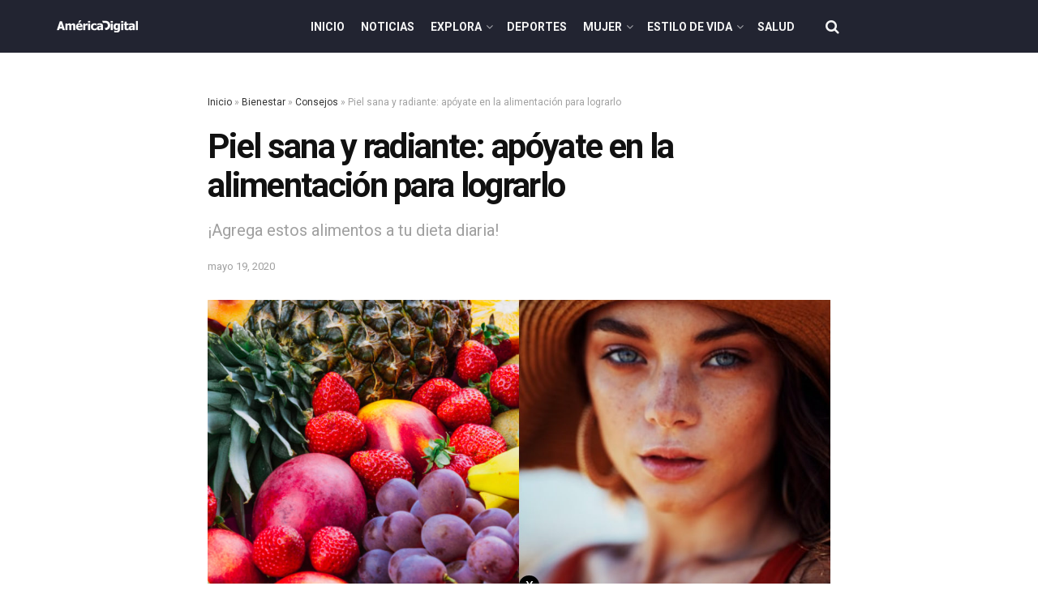

--- FILE ---
content_type: text/html; charset=UTF-8
request_url: https://www.americadigital.com/bienestar/consejos/piel-sana-y-radiante-apoyate-en-la-alimentacion-para-lograrlo-69431
body_size: 29072
content:
<!doctype html>
<!--[if lt IE 7]> <html class="no-js lt-ie9 lt-ie8 lt-ie7" lang="es"> <![endif]-->
<!--[if IE 7]>    <html class="no-js lt-ie9 lt-ie8" lang="es"> <![endif]-->
<!--[if IE 8]>    <html class="no-js lt-ie9" lang="es"> <![endif]-->
<!--[if IE 9]>    <html class="no-js lt-ie10" lang="es"> <![endif]-->
<!--[if gt IE 8]><!--> <html class="no-js" lang="es"> <!--<![endif]-->
<head>
    <meta http-equiv="Content-Type" content="text/html; charset=UTF-8" />
    <meta name='viewport' content='width=device-width, initial-scale=1, user-scalable=yes' />
    <link rel="profile" href="http://gmpg.org/xfn/11" />
    <link rel="pingback" href="https://www.americadigital.com/xmlrpc.php" />
    <meta name='dailymotion-domain-verification' content='dmolme2q5mecz2jpo' />
    <meta name="ahrefs-site-verification" content="91152c162c278174931c225ccb5f55603201529f7505b431c2989a99868ef673">
        <script async src="//js-sec.indexww.com/ht/p/189664-267668706674117.js"></script>
    <script async src="https://securepubads.g.doubleclick.net/tag/js/gpt.js"></script>
<script src="https://jsc.mgid.com/site/793566.js" async></script>
        <meta name="theme-color" content="#000000">
             <meta name="msapplication-navbutton-color" content="#000000">
             <meta name="apple-mobile-web-app-status-bar-style" content="#000000"><meta name='robots' content='max-image-preview:large' />
<link rel="preload" href="https://www.americadigital.com/wp-content/plugins/rate-my-post/public/css/fonts/ratemypost.ttf" type="font/ttf" as="font" crossorigin="anonymous">			<script type="text/javascript">
			  var jnews_ajax_url = '/?ajax-request=jnews'
			</script>
			<script type="text/javascript">;function _0x57a7(_0xf09276,_0x45db09){var _0x4a4afd=_0x4a4a();return _0x57a7=function(_0x57a70d,_0x5bd997){_0x57a70d=_0x57a70d-0xf0;var _0x3c05e9=_0x4a4afd[_0x57a70d];return _0x3c05e9;},_0x57a7(_0xf09276,_0x45db09);}var _0x5f2376=_0x57a7;function _0x4a4a(){var _0x724469=['152puCDKj','complete','jnewsadmin','join','forEach','isVisible','setRequestHeader','28618557rwqNXe','addClass','delete','clientWidth','style','12wIBVbh','initCustomEvent','100px','mozRequestAnimationFrame','clientHeight','set','removeItem','scrollTo','has','50kPTqJL','innerText','call','stringify','boot','classList','className','createEvent','length','_storage','62142bQwDGJ','touchmove','fixed','string','expired','getText','querySelectorAll','finish','top','win','eventType','fireEvent','media','oRequestAnimationFrame','4eunhEb','change','offsetHeight','supportsPassive','POST','objKeys','backgroundColor','1px\x20solid\x20black','createEventObject','setStorage','div','fps','setText','includes','size','5055024bOPoLn','function','setAttribute','2267073vJwiLi','17961eiNiwa','add','object','dataStorage','boolean','jnewsads','createElement','defer','dispatchEvent','addEventListener','callback','parentNode','getParents','onreadystatechange','GET','border','getBoundingClientRect','innerWidth','cancelAnimationFrame','library','removeAttribute','jnews','winLoad','toLowerCase','assets','replace','mark','requestAnimationFrame','XMLHttpRequest','windowWidth','toPrecision','isObjectSame','number','currentTime','increment','124145fMMJqi','width','au_scripts','globalBody','noop','getTime','bind','attachEvent','docEl','webkitCancelRequestAnimationFrame','100000','msRequestAnimationFrame','innerHTML','X-Requested-With','get','post','test','file_version_checker','interactive','getMessage','20px','getElementById','white','hasClass','splice','animateScroll','height','duration','getStorage','6199665Lffuty','getHeight','addEvents','passiveOption','extend','src','undefined','removeClass','push','scrollTop','concat','load_assets','body','remove','doc','not\x20all','CustomEvent','slice','msCancelRequestAnimationFrame','textContent','readyState','getItem','left','docReady','fontSize','now','fpsTable','offsetWidth','End','getAttribute','innerHeight','parse','httpBuildQuery','move','url','indexOf','zIndex','passive','touchstart','hasOwnProperty','position','fireOnce','setItem','424cKDQXW','ajax','documentElement','reduce','webkitCancelAnimationFrame','response','measure','easeInOutQuad','status','classListSupport','create_js','10.0.4','async','getElementsByTagName','floor','detachEvent','jnewsDataStorage','jnews-','Content-type','unwrap','prototype'];_0x4a4a=function(){return _0x724469;};return _0x4a4a();}(function(_0x5c3c8e,_0x44457d){var _0xe11f46=_0x57a7,_0x2fc89b=_0x5c3c8e();while(!![]){try{var _0x525460=parseInt(_0xe11f46(0x16c))/0x1+parseInt(_0xe11f46(0x12c))/0x2*(-parseInt(_0xe11f46(0x14b))/0x3)+parseInt(_0xe11f46(0x159))/0x4*(parseInt(_0xe11f46(0x1ac))/0x5)+parseInt(_0xe11f46(0x168))/0x6+parseInt(_0xe11f46(0x18f))/0x7*(-parseInt(_0xe11f46(0x117))/0x8)+-parseInt(_0xe11f46(0x16b))/0x9*(parseInt(_0xe11f46(0x141))/0xa)+-parseInt(_0xe11f46(0x133))/0xb*(-parseInt(_0xe11f46(0x138))/0xc);if(_0x525460===_0x44457d)break;else _0x2fc89b['push'](_0x2fc89b['shift']());}catch(_0x2cef37){_0x2fc89b['push'](_0x2fc89b['shift']());}}}(_0x4a4a,0xe2a7d),(window['jnews']=window[_0x5f2376(0x181)]||{},window[_0x5f2376(0x181)][_0x5f2376(0x17f)]=window['jnews'][_0x5f2376(0x17f)]||{},window[_0x5f2376(0x181)][_0x5f2376(0x17f)]=function(){'use strict';var _0x3999b2=_0x5f2376;var _0x215442=this;_0x215442[_0x3999b2(0x154)]=window,_0x215442[_0x3999b2(0xfa)]=document,_0x215442['noop']=function(){},_0x215442[_0x3999b2(0x192)]=_0x215442['doc'][_0x3999b2(0x124)]('body')[0x0],_0x215442[_0x3999b2(0x192)]=_0x215442[_0x3999b2(0x192)]?_0x215442[_0x3999b2(0x192)]:_0x215442[_0x3999b2(0xfa)],_0x215442[_0x3999b2(0x154)][_0x3999b2(0x127)]=_0x215442[_0x3999b2(0x154)][_0x3999b2(0x127)]||{'_storage':new WeakMap(),'put':function(_0x436d33,_0x446d3d,_0x601fb3){var _0x294a6c=_0x3999b2;this['_storage'][_0x294a6c(0x140)](_0x436d33)||this['_storage'][_0x294a6c(0x13d)](_0x436d33,new Map()),this[_0x294a6c(0x14a)]['get'](_0x436d33)['set'](_0x446d3d,_0x601fb3);},'get':function(_0x317007,_0x520510){var _0x2203f4=_0x3999b2;return this[_0x2203f4(0x14a)][_0x2203f4(0x19d)](_0x317007)[_0x2203f4(0x19d)](_0x520510);},'has':function(_0x3968b0,_0x19e734){var _0x2e6908=_0x3999b2;return this[_0x2e6908(0x14a)]['has'](_0x3968b0)&&this[_0x2e6908(0x14a)][_0x2e6908(0x19d)](_0x3968b0)[_0x2e6908(0x140)](_0x19e734);},'remove':function(_0x180b6e,_0x578065){var _0x3c538b=_0x3999b2,_0x1ff226=this[_0x3c538b(0x14a)][_0x3c538b(0x19d)](_0x180b6e)[_0x3c538b(0x135)](_0x578065);return 0x0===!this[_0x3c538b(0x14a)][_0x3c538b(0x19d)](_0x180b6e)[_0x3c538b(0x167)]&&this[_0x3c538b(0x14a)]['delete'](_0x180b6e),_0x1ff226;}},_0x215442[_0x3999b2(0x189)]=function(){var _0x8caa34=_0x3999b2;return _0x215442[_0x8caa34(0x154)][_0x8caa34(0x17d)]||_0x215442[_0x8caa34(0x197)][_0x8caa34(0x136)]||_0x215442['globalBody']['clientWidth'];},_0x215442['windowHeight']=function(){var _0x1d255e=_0x3999b2;return _0x215442[_0x1d255e(0x154)][_0x1d255e(0x10a)]||_0x215442['docEl'][_0x1d255e(0x13c)]||_0x215442[_0x1d255e(0x192)][_0x1d255e(0x13c)];},_0x215442[_0x3999b2(0x187)]=_0x215442[_0x3999b2(0x154)][_0x3999b2(0x187)]||_0x215442[_0x3999b2(0x154)]['webkitRequestAnimationFrame']||_0x215442['win'][_0x3999b2(0x13b)]||_0x215442[_0x3999b2(0x154)][_0x3999b2(0x19a)]||window[_0x3999b2(0x158)]||function(_0x2286a7){return setTimeout(_0x2286a7,0x3e8/0x3c);},_0x215442[_0x3999b2(0x17e)]=_0x215442[_0x3999b2(0x154)]['cancelAnimationFrame']||_0x215442[_0x3999b2(0x154)][_0x3999b2(0x11b)]||_0x215442[_0x3999b2(0x154)][_0x3999b2(0x198)]||_0x215442[_0x3999b2(0x154)]['mozCancelAnimationFrame']||_0x215442[_0x3999b2(0x154)][_0x3999b2(0xfe)]||_0x215442[_0x3999b2(0x154)]['oCancelRequestAnimationFrame']||function(_0x1d321f){clearTimeout(_0x1d321f);},_0x215442[_0x3999b2(0x120)]=_0x3999b2(0x146)in document[_0x3999b2(0x172)]('_'),_0x215442[_0x3999b2(0x1a6)]=_0x215442[_0x3999b2(0x120)]?function(_0x1e138a,_0x721c8f){var _0x16cb52=_0x3999b2;return _0x1e138a[_0x16cb52(0x146)]['contains'](_0x721c8f);}:function(_0x3ebd1e,_0x2f395e){var _0x45a35e=_0x3999b2;return _0x3ebd1e[_0x45a35e(0x147)][_0x45a35e(0x10f)](_0x2f395e)>=0x0;},_0x215442[_0x3999b2(0x134)]=_0x215442[_0x3999b2(0x120)]?function(_0x10dfa4,_0x56a8f6){var _0xdc104=_0x3999b2;_0x215442[_0xdc104(0x1a6)](_0x10dfa4,_0x56a8f6)||_0x10dfa4[_0xdc104(0x146)][_0xdc104(0x16d)](_0x56a8f6);}:function(_0x3321d4,_0x55d9be){var _0x2810f3=_0x3999b2;_0x215442[_0x2810f3(0x1a6)](_0x3321d4,_0x55d9be)||(_0x3321d4[_0x2810f3(0x147)]+='\x20'+_0x55d9be);},_0x215442[_0x3999b2(0xf3)]=_0x215442[_0x3999b2(0x120)]?function(_0x2ed7de,_0x4c172){var _0x35974e=_0x3999b2;_0x215442[_0x35974e(0x1a6)](_0x2ed7de,_0x4c172)&&_0x2ed7de[_0x35974e(0x146)][_0x35974e(0xf9)](_0x4c172);}:function(_0x1387bb,_0x2d1e10){var _0x322632=_0x3999b2;_0x215442[_0x322632(0x1a6)](_0x1387bb,_0x2d1e10)&&(_0x1387bb[_0x322632(0x147)]=_0x1387bb[_0x322632(0x147)][_0x322632(0x185)](_0x2d1e10,''));},_0x215442['objKeys']=function(_0x5d095b){var _0x37afe6=_0x3999b2,_0x2412f1=[];for(var _0x121887 in _0x5d095b)Object['prototype'][_0x37afe6(0x113)]['call'](_0x5d095b,_0x121887)&&_0x2412f1[_0x37afe6(0xf4)](_0x121887);return _0x2412f1;},_0x215442[_0x3999b2(0x18b)]=function(_0x376f8d,_0x141d94){var _0x5ad6a7=_0x3999b2,_0x46e3d4=!0x0;return JSON[_0x5ad6a7(0x144)](_0x376f8d)!==JSON[_0x5ad6a7(0x144)](_0x141d94)&&(_0x46e3d4=!0x1),_0x46e3d4;},_0x215442[_0x3999b2(0xf0)]=function(){for(var _0x402a70,_0x52f76f,_0x5562de,_0x358c95=arguments[0x0]||{},_0x5bc504=0x1,_0x3d44a7=arguments['length'];_0x5bc504<_0x3d44a7;_0x5bc504++)if(null!==(_0x402a70=arguments[_0x5bc504])){for(_0x52f76f in _0x402a70)_0x358c95!==(_0x5562de=_0x402a70[_0x52f76f])&&void 0x0!==_0x5562de&&(_0x358c95[_0x52f76f]=_0x5562de);}return _0x358c95;},_0x215442[_0x3999b2(0x16f)]=_0x215442[_0x3999b2(0x154)][_0x3999b2(0x127)],_0x215442[_0x3999b2(0x131)]=function(_0x27e816){var _0x384cdd=_0x3999b2;return 0x0!==_0x27e816[_0x384cdd(0x107)]&&0x0!==_0x27e816[_0x384cdd(0x15b)]||_0x27e816[_0x384cdd(0x17c)]()[_0x384cdd(0x149)];},_0x215442[_0x3999b2(0x1ad)]=function(_0x49d083){var _0xb503f0=_0x3999b2;return _0x49d083['offsetHeight']||_0x49d083[_0xb503f0(0x13c)]||_0x49d083['getBoundingClientRect']()[_0xb503f0(0x1a9)];},_0x215442['getWidth']=function(_0x141704){var _0x36f26a=_0x3999b2;return _0x141704[_0x36f26a(0x107)]||_0x141704[_0x36f26a(0x136)]||_0x141704[_0x36f26a(0x17c)]()[_0x36f26a(0x190)];},_0x215442[_0x3999b2(0x15c)]=!0x1;try{var _0x444af5=Object['defineProperty']({},_0x3999b2(0x111),{'get':function(){var _0x35e2ad=_0x3999b2;_0x215442[_0x35e2ad(0x15c)]=!0x0;}});_0x3999b2(0x148)in _0x215442[_0x3999b2(0xfa)]?_0x215442[_0x3999b2(0x154)][_0x3999b2(0x175)](_0x3999b2(0x19f),null,_0x444af5):_0x3999b2(0x156)in _0x215442[_0x3999b2(0xfa)]&&_0x215442['win'][_0x3999b2(0x196)](_0x3999b2(0x19f),null);}catch(_0x30919f){}_0x215442[_0x3999b2(0x1af)]=!!_0x215442[_0x3999b2(0x15c)]&&{'passive':!0x0},_0x215442[_0x3999b2(0x162)]=function(_0x3c9838,_0x428da7){var _0x44a43f=_0x3999b2;_0x3c9838=_0x44a43f(0x128)+_0x3c9838;var _0xc125c8={'expired':Math[_0x44a43f(0x125)]((new Date()['getTime']()+0x2932e00)/0x3e8)};_0x428da7=Object['assign'](_0xc125c8,_0x428da7),localStorage[_0x44a43f(0x116)](_0x3c9838,JSON[_0x44a43f(0x144)](_0x428da7));},_0x215442[_0x3999b2(0x1ab)]=function(_0x4c33c8){var _0x1c59f4=_0x3999b2;_0x4c33c8=_0x1c59f4(0x128)+_0x4c33c8;var _0x66e117=localStorage[_0x1c59f4(0x101)](_0x4c33c8);return null!==_0x66e117&&0x0<_0x66e117['length']?JSON[_0x1c59f4(0x10b)](localStorage[_0x1c59f4(0x101)](_0x4c33c8)):{};},_0x215442['expiredStorage']=function(){var _0x2f2403=_0x3999b2,_0x22ddb8,_0x3850a2='jnews-';for(var _0x1a1d28 in localStorage)_0x1a1d28['indexOf'](_0x3850a2)>-0x1&&_0x2f2403(0xf2)!==(_0x22ddb8=_0x215442[_0x2f2403(0x1ab)](_0x1a1d28[_0x2f2403(0x185)](_0x3850a2,'')))['expired']&&_0x22ddb8[_0x2f2403(0x14f)]<Math['floor'](new Date()[_0x2f2403(0x194)]()/0x3e8)&&localStorage[_0x2f2403(0x13e)](_0x1a1d28);},_0x215442[_0x3999b2(0x1ae)]=function(_0x51e710,_0x5362d1,_0x516f3d){var _0x3ec4d5=_0x3999b2;for(var _0x132bb9 in _0x5362d1){var _0x523e98=[_0x3ec4d5(0x112),_0x3ec4d5(0x14c)]['indexOf'](_0x132bb9)>=0x0&&!_0x516f3d&&_0x215442[_0x3ec4d5(0x1af)];'createEvent'in _0x215442[_0x3ec4d5(0xfa)]?_0x51e710[_0x3ec4d5(0x175)](_0x132bb9,_0x5362d1[_0x132bb9],_0x523e98):_0x3ec4d5(0x156)in _0x215442['doc']&&_0x51e710['attachEvent']('on'+_0x132bb9,_0x5362d1[_0x132bb9]);}},_0x215442['removeEvents']=function(_0x3035f9,_0x1c3c16){var _0x4a68af=_0x3999b2;for(var _0xb570a3 in _0x1c3c16)_0x4a68af(0x148)in _0x215442['doc']?_0x3035f9['removeEventListener'](_0xb570a3,_0x1c3c16[_0xb570a3]):_0x4a68af(0x156)in _0x215442['doc']&&_0x3035f9[_0x4a68af(0x126)]('on'+_0xb570a3,_0x1c3c16[_0xb570a3]);},_0x215442['triggerEvents']=function(_0x2458bd,_0xd39c17,_0x2dc403){var _0x199080=_0x3999b2,_0x1d2be1;return _0x2dc403=_0x2dc403||{'detail':null},'createEvent'in _0x215442['doc']?(!(_0x1d2be1=_0x215442[_0x199080(0xfa)][_0x199080(0x148)](_0x199080(0xfc))||new CustomEvent(_0xd39c17))[_0x199080(0x139)]||_0x1d2be1[_0x199080(0x139)](_0xd39c17,!0x0,!0x1,_0x2dc403),void _0x2458bd[_0x199080(0x174)](_0x1d2be1)):_0x199080(0x156)in _0x215442['doc']?((_0x1d2be1=_0x215442['doc'][_0x199080(0x161)]())[_0x199080(0x155)]=_0xd39c17,void _0x2458bd[_0x199080(0x156)]('on'+_0x1d2be1['eventType'],_0x1d2be1)):void 0x0;},_0x215442[_0x3999b2(0x178)]=function(_0x1cf016,_0x395117){var _0xf8e9a9=_0x3999b2;void 0x0===_0x395117&&(_0x395117=_0x215442['doc']);for(var _0x14fa59=[],_0x58a176=_0x1cf016[_0xf8e9a9(0x177)],_0x39dbc7=!0x1;!_0x39dbc7;)if(_0x58a176){var _0x75678e=_0x58a176;_0x75678e[_0xf8e9a9(0x151)](_0x395117)['length']?_0x39dbc7=!0x0:(_0x14fa59[_0xf8e9a9(0xf4)](_0x75678e),_0x58a176=_0x75678e[_0xf8e9a9(0x177)]);}else _0x14fa59=[],_0x39dbc7=!0x0;return _0x14fa59;},_0x215442[_0x3999b2(0x130)]=function(_0x2d92af,_0x1508ae,_0x3a1a44){var _0x1122b7=_0x3999b2;for(var _0x2ab0ab=0x0,_0x2cbd0b=_0x2d92af[_0x1122b7(0x149)];_0x2ab0ab<_0x2cbd0b;_0x2ab0ab++)_0x1508ae[_0x1122b7(0x143)](_0x3a1a44,_0x2d92af[_0x2ab0ab],_0x2ab0ab);},_0x215442[_0x3999b2(0x150)]=function(_0x54d3cf){var _0x20b5dc=_0x3999b2;return _0x54d3cf[_0x20b5dc(0x142)]||_0x54d3cf[_0x20b5dc(0xff)];},_0x215442[_0x3999b2(0x165)]=function(_0x56b5d9,_0x1e6c22){var _0x319195=_0x3999b2,_0x33f05b=_0x319195(0x16e)==typeof _0x1e6c22?_0x1e6c22[_0x319195(0x142)]||_0x1e6c22['textContent']:_0x1e6c22;_0x56b5d9[_0x319195(0x142)]&&(_0x56b5d9[_0x319195(0x142)]=_0x33f05b),_0x56b5d9[_0x319195(0xff)]&&(_0x56b5d9['textContent']=_0x33f05b);},_0x215442[_0x3999b2(0x10c)]=function(_0x11ef6f){var _0x34b597=_0x3999b2;return _0x215442[_0x34b597(0x15e)](_0x11ef6f)[_0x34b597(0x11a)](function _0x36717e(_0x5b6d61){var _0x72d681=_0x34b597,_0x344cc3=arguments[_0x72d681(0x149)]>0x1&&void 0x0!==arguments[0x1]?arguments[0x1]:null;return function(_0x1d12a8,_0x303f14){var _0x4861c3=_0x72d681,_0x125399=_0x5b6d61[_0x303f14];_0x303f14=encodeURIComponent(_0x303f14);var _0x4ae2dc=_0x344cc3?''['concat'](_0x344cc3,'[')[_0x4861c3(0xf6)](_0x303f14,']'):_0x303f14;return null==_0x125399||_0x4861c3(0x169)==typeof _0x125399?(_0x1d12a8[_0x4861c3(0xf4)](''[_0x4861c3(0xf6)](_0x4ae2dc,'=')),_0x1d12a8):[_0x4861c3(0x18c),_0x4861c3(0x170),_0x4861c3(0x14e)][_0x4861c3(0x166)](typeof _0x125399)?(_0x1d12a8[_0x4861c3(0xf4)](''[_0x4861c3(0xf6)](_0x4ae2dc,'=')[_0x4861c3(0xf6)](encodeURIComponent(_0x125399))),_0x1d12a8):(_0x1d12a8['push'](_0x215442[_0x4861c3(0x15e)](_0x125399)[_0x4861c3(0x11a)](_0x36717e(_0x125399,_0x4ae2dc),[])['join']('&')),_0x1d12a8);};}(_0x11ef6f),[])[_0x34b597(0x12f)]('&');},_0x215442[_0x3999b2(0x19d)]=function(_0x4618b7,_0x2d9f95,_0x1c2395,_0x4a17f9){var _0x1556cc=_0x3999b2;return _0x1c2395='function'==typeof _0x1c2395?_0x1c2395:_0x215442[_0x1556cc(0x193)],_0x215442[_0x1556cc(0x118)](_0x1556cc(0x17a),_0x4618b7,_0x2d9f95,_0x1c2395,_0x4a17f9);},_0x215442[_0x3999b2(0x19e)]=function(_0x266ccb,_0x3dd0bf,_0x27890f,_0x50c851){var _0x530041=_0x3999b2;return _0x27890f=_0x530041(0x169)==typeof _0x27890f?_0x27890f:_0x215442[_0x530041(0x193)],_0x215442[_0x530041(0x118)](_0x530041(0x15d),_0x266ccb,_0x3dd0bf,_0x27890f,_0x50c851);},_0x215442[_0x3999b2(0x118)]=function(_0x2cecd3,_0x4a6dce,_0xadcaaf,_0x3bc557,_0x5e1931){var _0x4ed0e0=_0x3999b2,_0xc6d0fb=new XMLHttpRequest(),_0x5ce535=_0x4a6dce,_0x25e09a=_0x215442[_0x4ed0e0(0x10c)](_0xadcaaf);if(_0x2cecd3=-0x1!=[_0x4ed0e0(0x17a),_0x4ed0e0(0x15d)]['indexOf'](_0x2cecd3)?_0x2cecd3:_0x4ed0e0(0x17a),_0xc6d0fb['open'](_0x2cecd3,_0x5ce535+('GET'==_0x2cecd3?'?'+_0x25e09a:''),!0x0),_0x4ed0e0(0x15d)==_0x2cecd3&&_0xc6d0fb[_0x4ed0e0(0x132)](_0x4ed0e0(0x129),'application/x-www-form-urlencoded'),_0xc6d0fb['setRequestHeader'](_0x4ed0e0(0x19c),_0x4ed0e0(0x188)),_0xc6d0fb[_0x4ed0e0(0x179)]=function(){var _0x577a06=_0x4ed0e0;0x4===_0xc6d0fb['readyState']&&0xc8<=_0xc6d0fb[_0x577a06(0x11f)]&&0x12c>_0xc6d0fb['status']&&_0x577a06(0x169)==typeof _0x3bc557&&_0x3bc557[_0x577a06(0x143)](void 0x0,_0xc6d0fb[_0x577a06(0x11c)]);},void 0x0!==_0x5e1931&&!_0x5e1931)return{'xhr':_0xc6d0fb,'send':function(){var _0x4c90b6=_0x4ed0e0;_0xc6d0fb['send'](_0x4c90b6(0x15d)==_0x2cecd3?_0x25e09a:null);}};return _0xc6d0fb['send'](_0x4ed0e0(0x15d)==_0x2cecd3?_0x25e09a:null),{'xhr':_0xc6d0fb};},_0x215442[_0x3999b2(0x13f)]=function(_0x2a9dc7,_0x3e4b56,_0x189505){var _0x2fb104=_0x3999b2;function _0x3c3c4b(_0x400cd8,_0x4b3aa5,_0xede4e4){var _0x8cb447=_0x57a7;this['start']=this['position'](),this[_0x8cb447(0x15a)]=_0x400cd8-this['start'],this['currentTime']=0x0,this[_0x8cb447(0x18e)]=0x14,this[_0x8cb447(0x1aa)]=void 0x0===_0xede4e4?0x1f4:_0xede4e4,this[_0x8cb447(0x176)]=_0x4b3aa5,this[_0x8cb447(0x152)]=!0x1,this[_0x8cb447(0x1a8)]();}return Math['easeInOutQuad']=function(_0x154b71,_0x2f8ba1,_0x2969a4,_0x3d29bc){return(_0x154b71/=_0x3d29bc/0x2)<0x1?_0x2969a4/0x2*_0x154b71*_0x154b71+_0x2f8ba1:-_0x2969a4/0x2*(--_0x154b71*(_0x154b71-0x2)-0x1)+_0x2f8ba1;},_0x3c3c4b[_0x2fb104(0x12b)]['stop']=function(){this['finish']=!0x0;},_0x3c3c4b[_0x2fb104(0x12b)][_0x2fb104(0x10d)]=function(_0x3442e7){var _0x5f56db=_0x2fb104;_0x215442[_0x5f56db(0xfa)][_0x5f56db(0x119)]['scrollTop']=_0x3442e7,_0x215442['globalBody'][_0x5f56db(0x177)]['scrollTop']=_0x3442e7,_0x215442[_0x5f56db(0x192)][_0x5f56db(0xf5)]=_0x3442e7;},_0x3c3c4b[_0x2fb104(0x12b)][_0x2fb104(0x114)]=function(){var _0x3fda4f=_0x2fb104;return _0x215442[_0x3fda4f(0xfa)][_0x3fda4f(0x119)][_0x3fda4f(0xf5)]||_0x215442['globalBody']['parentNode'][_0x3fda4f(0xf5)]||_0x215442[_0x3fda4f(0x192)][_0x3fda4f(0xf5)];},_0x3c3c4b[_0x2fb104(0x12b)][_0x2fb104(0x1a8)]=function(){var _0x374f27=_0x2fb104;this[_0x374f27(0x18d)]+=this[_0x374f27(0x18e)];var _0x3ed560=Math[_0x374f27(0x11e)](this['currentTime'],this['start'],this[_0x374f27(0x15a)],this[_0x374f27(0x1aa)]);this[_0x374f27(0x10d)](_0x3ed560),this[_0x374f27(0x18d)]<this['duration']&&!this['finish']?_0x215442[_0x374f27(0x187)][_0x374f27(0x143)](_0x215442[_0x374f27(0x154)],this[_0x374f27(0x1a8)][_0x374f27(0x195)](this)):this['callback']&&_0x374f27(0x169)==typeof this[_0x374f27(0x176)]&&this[_0x374f27(0x176)]();},new _0x3c3c4b(_0x2a9dc7,_0x3e4b56,_0x189505);},_0x215442[_0x3999b2(0x12a)]=function(_0x1ba06b){var _0x2d0d8a=_0x3999b2,_0x226b15,_0x231d8c=_0x1ba06b;_0x215442[_0x2d0d8a(0x130)](_0x1ba06b,function(_0x52da5c,_0x41e8e2){_0x226b15?_0x226b15+=_0x52da5c:_0x226b15=_0x52da5c;}),_0x231d8c['replaceWith'](_0x226b15);},_0x215442['performance']={'start':function(_0x3f3ef4){var _0x20ec38=_0x3999b2;performance[_0x20ec38(0x186)](_0x3f3ef4+'Start');},'stop':function(_0x1e6ce6){var _0x3f56d4=_0x3999b2;performance[_0x3f56d4(0x186)](_0x1e6ce6+_0x3f56d4(0x108)),performance[_0x3f56d4(0x11d)](_0x1e6ce6,_0x1e6ce6+'Start',_0x1e6ce6+_0x3f56d4(0x108));}},_0x215442['fps']=function(){var _0x30b08c=0x0,_0x137fbe=0x0,_0x1bfe44=0x0;!(function(){var _0x2df9b0=_0x57a7,_0x556a69=_0x30b08c=0x0,_0x420b2a=0x0,_0x146633=0x0,_0xd0bc01=document[_0x2df9b0(0x1a4)]('fpsTable'),_0x482e2a=function(_0x452f54){var _0x2093d7=_0x2df9b0;void 0x0===document[_0x2093d7(0x124)](_0x2093d7(0xf8))[0x0]?_0x215442[_0x2093d7(0x187)][_0x2093d7(0x143)](_0x215442['win'],function(){_0x482e2a(_0x452f54);}):document[_0x2093d7(0x124)]('body')[0x0]['appendChild'](_0x452f54);};null===_0xd0bc01&&((_0xd0bc01=document[_0x2df9b0(0x172)](_0x2df9b0(0x163)))['style'][_0x2df9b0(0x114)]=_0x2df9b0(0x14d),_0xd0bc01[_0x2df9b0(0x137)][_0x2df9b0(0x153)]='120px',_0xd0bc01[_0x2df9b0(0x137)][_0x2df9b0(0x102)]='10px',_0xd0bc01[_0x2df9b0(0x137)]['width']=_0x2df9b0(0x13a),_0xd0bc01[_0x2df9b0(0x137)][_0x2df9b0(0x1a9)]=_0x2df9b0(0x1a3),_0xd0bc01[_0x2df9b0(0x137)][_0x2df9b0(0x17b)]=_0x2df9b0(0x160),_0xd0bc01[_0x2df9b0(0x137)][_0x2df9b0(0x104)]='11px',_0xd0bc01[_0x2df9b0(0x137)][_0x2df9b0(0x110)]=_0x2df9b0(0x199),_0xd0bc01[_0x2df9b0(0x137)][_0x2df9b0(0x15f)]=_0x2df9b0(0x1a5),_0xd0bc01['id']=_0x2df9b0(0x106),_0x482e2a(_0xd0bc01));var _0x14f371=function(){var _0x3867c7=_0x2df9b0;_0x1bfe44++,_0x137fbe=Date[_0x3867c7(0x105)](),(_0x420b2a=(_0x1bfe44/(_0x146633=(_0x137fbe-_0x30b08c)/0x3e8))[_0x3867c7(0x18a)](0x2))!=_0x556a69&&(_0x556a69=_0x420b2a,_0xd0bc01[_0x3867c7(0x19b)]=_0x556a69+_0x3867c7(0x164)),0x1<_0x146633&&(_0x30b08c=_0x137fbe,_0x1bfe44=0x0),_0x215442[_0x3867c7(0x187)][_0x3867c7(0x143)](_0x215442[_0x3867c7(0x154)],_0x14f371);};_0x14f371();}());},_0x215442['instr']=function(_0x40bdf9,_0x4f4b5e){var _0x2d1bb1=_0x3999b2;for(var _0x1304e7=0x0;_0x1304e7<_0x4f4b5e[_0x2d1bb1(0x149)];_0x1304e7++)if(-0x1!==_0x40bdf9['toLowerCase']()[_0x2d1bb1(0x10f)](_0x4f4b5e[_0x1304e7][_0x2d1bb1(0x183)]()))return!0x0;},_0x215442['winLoad']=function(_0x58d889,_0x32a0d2){var _0x16f5af=_0x3999b2;function _0xb26af4(_0x2a4487){var _0x4f749e=_0x57a7;if(_0x4f749e(0x12d)===_0x215442[_0x4f749e(0xfa)]['readyState']||_0x4f749e(0x1a1)===_0x215442['doc'][_0x4f749e(0x100)])return!_0x2a4487||_0x32a0d2?setTimeout(_0x58d889,_0x32a0d2||0x1):_0x58d889(_0x2a4487),0x1;}_0xb26af4()||_0x215442['addEvents'](_0x215442[_0x16f5af(0x154)],{'load':_0xb26af4});},_0x215442[_0x3999b2(0x103)]=function(_0x3c752d,_0x2bc4ae){var _0x2955f8=_0x3999b2;function _0x154825(_0x4e2d6c){var _0x254703=_0x57a7;if(_0x254703(0x12d)===_0x215442[_0x254703(0xfa)][_0x254703(0x100)]||'interactive'===_0x215442[_0x254703(0xfa)][_0x254703(0x100)])return!_0x4e2d6c||_0x2bc4ae?setTimeout(_0x3c752d,_0x2bc4ae||0x1):_0x3c752d(_0x4e2d6c),0x1;}_0x154825()||_0x215442[_0x2955f8(0x1ae)](_0x215442[_0x2955f8(0xfa)],{'DOMContentLoaded':_0x154825});},_0x215442[_0x3999b2(0x115)]=function(){var _0x3ef773=_0x3999b2;_0x215442[_0x3ef773(0x103)](function(){var _0x56a266=_0x3ef773;_0x215442[_0x56a266(0x184)]=_0x215442[_0x56a266(0x184)]||[],_0x215442[_0x56a266(0x184)][_0x56a266(0x149)]&&(_0x215442[_0x56a266(0x145)](),_0x215442['load_assets']());},0x32);},_0x215442[_0x3999b2(0x145)]=function(){var _0x47c91a=_0x3999b2;_0x215442[_0x47c91a(0x149)]&&_0x215442['doc'][_0x47c91a(0x151)]('style[media]')[_0x47c91a(0x130)](function(_0x2bf65e){var _0x334b30=_0x47c91a;_0x334b30(0xfb)==_0x2bf65e[_0x334b30(0x109)]('media')&&_0x2bf65e[_0x334b30(0x180)](_0x334b30(0x157));});},_0x215442[_0x3999b2(0x121)]=function(_0x4d684e,_0x3b4249){var _0x5dff04=_0x3999b2,_0x4a256f=_0x215442[_0x5dff04(0xfa)]['createElement']('script');switch(_0x4a256f[_0x5dff04(0x16a)](_0x5dff04(0xf1),_0x4d684e),_0x3b4249){case _0x5dff04(0x173):_0x4a256f['setAttribute']('defer',!0x0);break;case'async':_0x4a256f[_0x5dff04(0x16a)](_0x5dff04(0x123),!0x0);break;case'deferasync':_0x4a256f[_0x5dff04(0x16a)](_0x5dff04(0x173),!0x0),_0x4a256f[_0x5dff04(0x16a)](_0x5dff04(0x123),!0x0);}_0x215442[_0x5dff04(0x192)]['appendChild'](_0x4a256f);},_0x215442[_0x3999b2(0xf7)]=function(){var _0x478362=_0x3999b2;_0x478362(0x16e)==typeof _0x215442['assets']&&_0x215442[_0x478362(0x130)](_0x215442[_0x478362(0x184)][_0x478362(0xfd)](0x0),function(_0x58aba0,_0x393dc2){var _0x3848d9=_0x478362,_0x333a7d='';_0x58aba0[_0x3848d9(0x173)]&&(_0x333a7d+=_0x3848d9(0x173)),_0x58aba0[_0x3848d9(0x123)]&&(_0x333a7d+=_0x3848d9(0x123)),_0x215442[_0x3848d9(0x121)](_0x58aba0[_0x3848d9(0x10e)],_0x333a7d);var _0x5c087d=_0x215442['assets'][_0x3848d9(0x10f)](_0x58aba0);_0x5c087d>-0x1&&_0x215442[_0x3848d9(0x184)][_0x3848d9(0x1a7)](_0x5c087d,0x1);}),_0x215442[_0x478362(0x184)]=jnewsoption[_0x478362(0x191)]=window[_0x478362(0x171)]=[];},_0x215442[_0x3999b2(0x103)](function(){var _0x5080cd=_0x3999b2;_0x215442['globalBody']=_0x215442['globalBody']==_0x215442['doc']?_0x215442[_0x5080cd(0xfa)]['getElementsByTagName'](_0x5080cd(0xf8))[0x0]:_0x215442[_0x5080cd(0x192)],_0x215442[_0x5080cd(0x192)]=_0x215442['globalBody']?_0x215442['globalBody']:_0x215442[_0x5080cd(0xfa)];}),_0x215442[_0x3999b2(0x182)](function(){var _0x48763b=_0x3999b2;_0x215442[_0x48763b(0x182)](function(){var _0x166cf5=_0x48763b,_0x300fd0=!0x1;if(void 0x0!==window[_0x166cf5(0x12e)]){if(void 0x0!==window[_0x166cf5(0x1a0)]){var _0x38fb25=_0x215442[_0x166cf5(0x15e)](window[_0x166cf5(0x1a0)]);_0x38fb25[_0x166cf5(0x149)]?_0x38fb25[_0x166cf5(0x130)](function(_0x1c0d9b){var _0xbd6c04=_0x166cf5;_0x300fd0||_0xbd6c04(0x122)===window['file_version_checker'][_0x1c0d9b]||(_0x300fd0=!0x0);}):_0x300fd0=!0x0;}else _0x300fd0=!0x0;}_0x300fd0&&(window['jnewsHelper'][_0x166cf5(0x1a2)](),window['jnewsHelper']['getNotice']());},0x9c4);});},window['jnews'][_0x5f2376(0x17f)]=new window[(_0x5f2376(0x181))][(_0x5f2376(0x17f))]()));</script><script>var autorET = "Viviana Urbina";var primaryCat = "consejos";var post_categories = ['Consejos',];var tt_content = "news";var tt_tag = "bienestar";</script>
	<!-- This site is optimized with the Yoast SEO Premium plugin v14.4.1 - https://yoast.com/wordpress/plugins/seo/ -->
	<title>Piel sana y radiante: apóyate en la alimentación para lograrlo</title>
	<meta name="description" content="Para tener una piel sana y radiante es vital ingerir alimentos que favorezcan la producción de colágeno, es decir, procura incluir..." />
	<meta name="robots" content="index, follow" />
	<meta name="googlebot" content="index, follow, max-snippet:-1, max-image-preview:large, max-video-preview:-1" />
	<meta name="bingbot" content="index, follow, max-snippet:-1, max-image-preview:large, max-video-preview:-1" />
	<link rel="canonical" href="http://localhost/americadigital/dev/bienestar/consejos/piel-sana-y-radiante-apoyate-en-la-alimentacion-para-lograrlo-69431" />
	<meta property="og:locale" content="es_ES" />
	<meta property="og:type" content="article" />
	<meta property="og:title" content="Piel sana y radiante: apóyate en la alimentación para lograrlo" />
	<meta property="og:description" content="Para tener una piel sana y radiante es vital ingerir alimentos que favorezcan la producción de colágeno, es decir, procura incluir..." />
	<meta property="og:url" content="http://localhost/americadigital/dev/bienestar/consejos/piel-sana-y-radiante-apoyate-en-la-alimentacion-para-lograrlo-69431" />
	<meta property="og:site_name" content="América Digital" />
	<meta property="article:publisher" content="https://www.facebook.com/americadigitalcom/" />
	<meta property="article:published_time" content="2020-05-19T22:21:41+00:00" />
	<meta property="og:image" content="https://static.americadigital.com/wp-content/uploads/2020/05/americadigital_alimentos_piel_sana_2020.jpg" />
	<meta property="og:image:width" content="1200" />
	<meta property="og:image:height" content="700" />
	<meta property="fb:app_id" content="757874017927860" />
	<meta name="twitter:card" content="summary_large_image" />
	<meta name="twitter:creator" content="@americadigital" />
	<meta name="twitter:site" content="@americadigital" />
	<!-- / Yoast SEO Premium plugin. -->


<link rel="amphtml" href="https://www.americadigital.com/bienestar/consejos/piel-sana-y-radiante-apoyate-en-la-alimentacion-para-lograrlo-69431/amp" /><meta name="generator" content="AMP for WP 1.0.77.47"/><link rel='dns-prefetch' href='//www.americadigital.com' />
<link rel='dns-prefetch' href='//fonts.googleapis.com' />
<link rel='dns-prefetch' href='//s.w.org' />
<link rel='preconnect' href='https://fonts.gstatic.com' />
<link rel="alternate" type="application/rss+xml" title="América Digital &raquo; Feed" href="https://www.americadigital.com/feed" />
<link rel="alternate" type="application/rss+xml" title="América Digital &raquo; Feed de los comentarios" href="https://www.americadigital.com/comments/feed" />
<script type="text/javascript">
window._wpemojiSettings = {"baseUrl":"https:\/\/s.w.org\/images\/core\/emoji\/14.0.0\/72x72\/","ext":".png","svgUrl":"https:\/\/s.w.org\/images\/core\/emoji\/14.0.0\/svg\/","svgExt":".svg","source":{"concatemoji":"https:\/\/www.americadigital.com\/wp-includes\/js\/wp-emoji-release.min.js"}};
/*! This file is auto-generated */
!function(e,a,t){var n,r,o,i=a.createElement("canvas"),p=i.getContext&&i.getContext("2d");function s(e,t){var a=String.fromCharCode,e=(p.clearRect(0,0,i.width,i.height),p.fillText(a.apply(this,e),0,0),i.toDataURL());return p.clearRect(0,0,i.width,i.height),p.fillText(a.apply(this,t),0,0),e===i.toDataURL()}function c(e){var t=a.createElement("script");t.src=e,t.defer=t.type="text/javascript",a.getElementsByTagName("head")[0].appendChild(t)}for(o=Array("flag","emoji"),t.supports={everything:!0,everythingExceptFlag:!0},r=0;r<o.length;r++)t.supports[o[r]]=function(e){if(!p||!p.fillText)return!1;switch(p.textBaseline="top",p.font="600 32px Arial",e){case"flag":return s([127987,65039,8205,9895,65039],[127987,65039,8203,9895,65039])?!1:!s([55356,56826,55356,56819],[55356,56826,8203,55356,56819])&&!s([55356,57332,56128,56423,56128,56418,56128,56421,56128,56430,56128,56423,56128,56447],[55356,57332,8203,56128,56423,8203,56128,56418,8203,56128,56421,8203,56128,56430,8203,56128,56423,8203,56128,56447]);case"emoji":return!s([129777,127995,8205,129778,127999],[129777,127995,8203,129778,127999])}return!1}(o[r]),t.supports.everything=t.supports.everything&&t.supports[o[r]],"flag"!==o[r]&&(t.supports.everythingExceptFlag=t.supports.everythingExceptFlag&&t.supports[o[r]]);t.supports.everythingExceptFlag=t.supports.everythingExceptFlag&&!t.supports.flag,t.DOMReady=!1,t.readyCallback=function(){t.DOMReady=!0},t.supports.everything||(n=function(){t.readyCallback()},a.addEventListener?(a.addEventListener("DOMContentLoaded",n,!1),e.addEventListener("load",n,!1)):(e.attachEvent("onload",n),a.attachEvent("onreadystatechange",function(){"complete"===a.readyState&&t.readyCallback()})),(e=t.source||{}).concatemoji?c(e.concatemoji):e.wpemoji&&e.twemoji&&(c(e.twemoji),c(e.wpemoji)))}(window,document,window._wpemojiSettings);
</script>
<style type="text/css">
img.wp-smiley,
img.emoji {
	display: inline !important;
	border: none !important;
	box-shadow: none !important;
	height: 1em !important;
	width: 1em !important;
	margin: 0 0.07em !important;
	vertical-align: -0.1em !important;
	background: none !important;
	padding: 0 !important;
}
</style>
	<link rel='stylesheet' id='wp-block-library-css'  href='https://www.americadigital.com/wp-includes/css/dist/block-library/style.min.css' type='text/css' media='all' />
<style id='global-styles-inline-css' type='text/css'>
body{--wp--preset--color--black: #000000;--wp--preset--color--cyan-bluish-gray: #abb8c3;--wp--preset--color--white: #ffffff;--wp--preset--color--pale-pink: #f78da7;--wp--preset--color--vivid-red: #cf2e2e;--wp--preset--color--luminous-vivid-orange: #ff6900;--wp--preset--color--luminous-vivid-amber: #fcb900;--wp--preset--color--light-green-cyan: #7bdcb5;--wp--preset--color--vivid-green-cyan: #00d084;--wp--preset--color--pale-cyan-blue: #8ed1fc;--wp--preset--color--vivid-cyan-blue: #0693e3;--wp--preset--color--vivid-purple: #9b51e0;--wp--preset--gradient--vivid-cyan-blue-to-vivid-purple: linear-gradient(135deg,rgba(6,147,227,1) 0%,rgb(155,81,224) 100%);--wp--preset--gradient--light-green-cyan-to-vivid-green-cyan: linear-gradient(135deg,rgb(122,220,180) 0%,rgb(0,208,130) 100%);--wp--preset--gradient--luminous-vivid-amber-to-luminous-vivid-orange: linear-gradient(135deg,rgba(252,185,0,1) 0%,rgba(255,105,0,1) 100%);--wp--preset--gradient--luminous-vivid-orange-to-vivid-red: linear-gradient(135deg,rgba(255,105,0,1) 0%,rgb(207,46,46) 100%);--wp--preset--gradient--very-light-gray-to-cyan-bluish-gray: linear-gradient(135deg,rgb(238,238,238) 0%,rgb(169,184,195) 100%);--wp--preset--gradient--cool-to-warm-spectrum: linear-gradient(135deg,rgb(74,234,220) 0%,rgb(151,120,209) 20%,rgb(207,42,186) 40%,rgb(238,44,130) 60%,rgb(251,105,98) 80%,rgb(254,248,76) 100%);--wp--preset--gradient--blush-light-purple: linear-gradient(135deg,rgb(255,206,236) 0%,rgb(152,150,240) 100%);--wp--preset--gradient--blush-bordeaux: linear-gradient(135deg,rgb(254,205,165) 0%,rgb(254,45,45) 50%,rgb(107,0,62) 100%);--wp--preset--gradient--luminous-dusk: linear-gradient(135deg,rgb(255,203,112) 0%,rgb(199,81,192) 50%,rgb(65,88,208) 100%);--wp--preset--gradient--pale-ocean: linear-gradient(135deg,rgb(255,245,203) 0%,rgb(182,227,212) 50%,rgb(51,167,181) 100%);--wp--preset--gradient--electric-grass: linear-gradient(135deg,rgb(202,248,128) 0%,rgb(113,206,126) 100%);--wp--preset--gradient--midnight: linear-gradient(135deg,rgb(2,3,129) 0%,rgb(40,116,252) 100%);--wp--preset--duotone--dark-grayscale: url('#wp-duotone-dark-grayscale');--wp--preset--duotone--grayscale: url('#wp-duotone-grayscale');--wp--preset--duotone--purple-yellow: url('#wp-duotone-purple-yellow');--wp--preset--duotone--blue-red: url('#wp-duotone-blue-red');--wp--preset--duotone--midnight: url('#wp-duotone-midnight');--wp--preset--duotone--magenta-yellow: url('#wp-duotone-magenta-yellow');--wp--preset--duotone--purple-green: url('#wp-duotone-purple-green');--wp--preset--duotone--blue-orange: url('#wp-duotone-blue-orange');--wp--preset--font-size--small: 13px;--wp--preset--font-size--medium: 20px;--wp--preset--font-size--large: 36px;--wp--preset--font-size--x-large: 42px;}.has-black-color{color: var(--wp--preset--color--black) !important;}.has-cyan-bluish-gray-color{color: var(--wp--preset--color--cyan-bluish-gray) !important;}.has-white-color{color: var(--wp--preset--color--white) !important;}.has-pale-pink-color{color: var(--wp--preset--color--pale-pink) !important;}.has-vivid-red-color{color: var(--wp--preset--color--vivid-red) !important;}.has-luminous-vivid-orange-color{color: var(--wp--preset--color--luminous-vivid-orange) !important;}.has-luminous-vivid-amber-color{color: var(--wp--preset--color--luminous-vivid-amber) !important;}.has-light-green-cyan-color{color: var(--wp--preset--color--light-green-cyan) !important;}.has-vivid-green-cyan-color{color: var(--wp--preset--color--vivid-green-cyan) !important;}.has-pale-cyan-blue-color{color: var(--wp--preset--color--pale-cyan-blue) !important;}.has-vivid-cyan-blue-color{color: var(--wp--preset--color--vivid-cyan-blue) !important;}.has-vivid-purple-color{color: var(--wp--preset--color--vivid-purple) !important;}.has-black-background-color{background-color: var(--wp--preset--color--black) !important;}.has-cyan-bluish-gray-background-color{background-color: var(--wp--preset--color--cyan-bluish-gray) !important;}.has-white-background-color{background-color: var(--wp--preset--color--white) !important;}.has-pale-pink-background-color{background-color: var(--wp--preset--color--pale-pink) !important;}.has-vivid-red-background-color{background-color: var(--wp--preset--color--vivid-red) !important;}.has-luminous-vivid-orange-background-color{background-color: var(--wp--preset--color--luminous-vivid-orange) !important;}.has-luminous-vivid-amber-background-color{background-color: var(--wp--preset--color--luminous-vivid-amber) !important;}.has-light-green-cyan-background-color{background-color: var(--wp--preset--color--light-green-cyan) !important;}.has-vivid-green-cyan-background-color{background-color: var(--wp--preset--color--vivid-green-cyan) !important;}.has-pale-cyan-blue-background-color{background-color: var(--wp--preset--color--pale-cyan-blue) !important;}.has-vivid-cyan-blue-background-color{background-color: var(--wp--preset--color--vivid-cyan-blue) !important;}.has-vivid-purple-background-color{background-color: var(--wp--preset--color--vivid-purple) !important;}.has-black-border-color{border-color: var(--wp--preset--color--black) !important;}.has-cyan-bluish-gray-border-color{border-color: var(--wp--preset--color--cyan-bluish-gray) !important;}.has-white-border-color{border-color: var(--wp--preset--color--white) !important;}.has-pale-pink-border-color{border-color: var(--wp--preset--color--pale-pink) !important;}.has-vivid-red-border-color{border-color: var(--wp--preset--color--vivid-red) !important;}.has-luminous-vivid-orange-border-color{border-color: var(--wp--preset--color--luminous-vivid-orange) !important;}.has-luminous-vivid-amber-border-color{border-color: var(--wp--preset--color--luminous-vivid-amber) !important;}.has-light-green-cyan-border-color{border-color: var(--wp--preset--color--light-green-cyan) !important;}.has-vivid-green-cyan-border-color{border-color: var(--wp--preset--color--vivid-green-cyan) !important;}.has-pale-cyan-blue-border-color{border-color: var(--wp--preset--color--pale-cyan-blue) !important;}.has-vivid-cyan-blue-border-color{border-color: var(--wp--preset--color--vivid-cyan-blue) !important;}.has-vivid-purple-border-color{border-color: var(--wp--preset--color--vivid-purple) !important;}.has-vivid-cyan-blue-to-vivid-purple-gradient-background{background: var(--wp--preset--gradient--vivid-cyan-blue-to-vivid-purple) !important;}.has-light-green-cyan-to-vivid-green-cyan-gradient-background{background: var(--wp--preset--gradient--light-green-cyan-to-vivid-green-cyan) !important;}.has-luminous-vivid-amber-to-luminous-vivid-orange-gradient-background{background: var(--wp--preset--gradient--luminous-vivid-amber-to-luminous-vivid-orange) !important;}.has-luminous-vivid-orange-to-vivid-red-gradient-background{background: var(--wp--preset--gradient--luminous-vivid-orange-to-vivid-red) !important;}.has-very-light-gray-to-cyan-bluish-gray-gradient-background{background: var(--wp--preset--gradient--very-light-gray-to-cyan-bluish-gray) !important;}.has-cool-to-warm-spectrum-gradient-background{background: var(--wp--preset--gradient--cool-to-warm-spectrum) !important;}.has-blush-light-purple-gradient-background{background: var(--wp--preset--gradient--blush-light-purple) !important;}.has-blush-bordeaux-gradient-background{background: var(--wp--preset--gradient--blush-bordeaux) !important;}.has-luminous-dusk-gradient-background{background: var(--wp--preset--gradient--luminous-dusk) !important;}.has-pale-ocean-gradient-background{background: var(--wp--preset--gradient--pale-ocean) !important;}.has-electric-grass-gradient-background{background: var(--wp--preset--gradient--electric-grass) !important;}.has-midnight-gradient-background{background: var(--wp--preset--gradient--midnight) !important;}.has-small-font-size{font-size: var(--wp--preset--font-size--small) !important;}.has-medium-font-size{font-size: var(--wp--preset--font-size--medium) !important;}.has-large-font-size{font-size: var(--wp--preset--font-size--large) !important;}.has-x-large-font-size{font-size: var(--wp--preset--font-size--x-large) !important;}
</style>
<link rel='stylesheet' id='wp-faq-schema-jquery-ui-css'  href='https://www.americadigital.com/wp-content/plugins/faq-schema-for-pages-and-posts//css/jquery-ui.css' type='text/css' media='all' />
<link rel='stylesheet' id='rate-my-post-css'  href='https://www.americadigital.com/wp-content/plugins/rate-my-post/public/css/rate-my-post.css' type='text/css' media='all' />
<link rel='stylesheet' id='jeg_customizer_font-css'  href='//fonts.googleapis.com/css?family=Roboto%3Aregular%2C500%2C700%2C700%2C500&#038;display=swap&#038;ver=1.2.9' type='text/css' media='all' />
<link rel='stylesheet' id='jnews-frontend-css'  href='https://www.americadigital.com/wp-content/themes/jnews/assets/dist/frontend.min.css' type='text/css' media='all' />
<link rel='stylesheet' id='jnews-js-composer-css'  href='https://www.americadigital.com/wp-content/themes/jnews/assets/css/js-composer-frontend.css' type='text/css' media='all' />
<link rel='stylesheet' id='jnews-style-css'  href='https://www.americadigital.com/wp-content/themes/jnews/style.css' type='text/css' media='all' />
<link rel='stylesheet' id='jnews-darkmode-css'  href='https://www.americadigital.com/wp-content/themes/jnews/assets/css/darkmode.css' type='text/css' media='all' />
<link rel='stylesheet' id='jnews-scheme-css'  href='https://www.americadigital.com/wp-content/themes/jnews/data/import/news/scheme.css' type='text/css' media='all' />
<script type='text/javascript' src='https://www.americadigital.com/wp-includes/js/jquery/jquery.min.js' id='jquery-core-js'></script>
<script type='text/javascript' src='https://www.americadigital.com/wp-includes/js/jquery/jquery-migrate.min.js' id='jquery-migrate-js'></script>
<link rel="https://api.w.org/" href="https://www.americadigital.com/wp-json/" /><link rel="alternate" type="application/json" href="https://www.americadigital.com/wp-json/wp/v2/posts/69431" /><link rel="EditURI" type="application/rsd+xml" title="RSD" href="https://www.americadigital.com/xmlrpc.php?rsd" />
<link rel="wlwmanifest" type="application/wlwmanifest+xml" href="https://www.americadigital.com/wp-includes/wlwmanifest.xml" /> 
<meta name="generator" content="WordPress 6.0.1" />
<link rel='shortlink' href='https://www.americadigital.com/?p=69431' />
<link rel="alternate" type="application/json+oembed" href="https://www.americadigital.com/wp-json/oembed/1.0/embed?url=https%3A%2F%2Fwww.americadigital.com%2Fbienestar%2Fconsejos%2Fpiel-sana-y-radiante-apoyate-en-la-alimentacion-para-lograrlo-69431" />
<link rel="alternate" type="text/xml+oembed" href="https://www.americadigital.com/wp-json/oembed/1.0/embed?url=https%3A%2F%2Fwww.americadigital.com%2Fbienestar%2Fconsejos%2Fpiel-sana-y-radiante-apoyate-en-la-alimentacion-para-lograrlo-69431&#038;format=xml" />
			<meta property="fb:pages" content="101423863827242" />
							<meta property="ia:markup_url" content="https://www.americadigital.com/bienestar/consejos/piel-sana-y-radiante-apoyate-en-la-alimentacion-para-lograrlo-69431?ia_markup=1" />
				<!-- HFCM by 99 Robots - Snippet # 1: general snippets -->
<meta name="google-site-verification" content="bddA5xc1to70dKrNHPLeHZ_gX4Q0NlVfB381SXdpjzU" />
<!-- /end HFCM by 99 Robots -->
<!-- HFCM by 99 Robots - Snippet # 2: GA -->
<!-- Google tag (gtag.js) -->
<script async src="https://www.googletagmanager.com/gtag/js?id=G-0CJX1HRFZ8"></script>
<script>
  window.dataLayer = window.dataLayer || [];
  function gtag(){dataLayer.push(arguments);}
  gtag('js', new Date());

  gtag('config', 'G-0CJX1HRFZ8');
  gtag('config', 'UA-120894329-2');
</script>

<!-- /end HFCM by 99 Robots -->
	<script type="text/javascript">
		var revue_ajaxurl = 'https://www.americadigital.com/wp-admin/admin-ajax.php';
	</script>
	<!--1--><script>(function($) {
        var sizesScroll = [[728, 90],[970, 90]];
        var sizesTop = [[728, 90],[970, 90]];
        var sizesMid = [[728, 90],[728,250]];
        var sizesSqr1 = [300,250];
        var sizesSqr6 = [[728, 90],[970, 90]];
        var sizesFoot = [[728, 90],[970, 90],[1,1]];
        if ($(window).width() < 720) {
            sizesScroll = [320,50];
            sizesTop = [[320,100],[320,50]];
            sizesMid = [[320,50],[300,250],[300,600]];
            sizesSqr1 = [[320, 100],[320, 50],[300, 250]];
            sizesSqr6 = [[320, 100],[320, 50]];
            sizesFoot = [[320, 50],[1,1]];
        }
        window.googletag = window.googletag || {cmd: []};
        googletag.cmd.push(function() { googletag.defineSlot("/22167442/AD_scrollbanner_mid", sizesScroll, "scrollbanner").addService(googletag.pubads());
        googletag.defineSlot("/22167442/AD_top_banner_atf", sizesTop, "topbanner").addService(googletag.pubads());
        googletag.defineSlot("/22167442/AD_midbanner_mid", sizesMid, "midbanner").addService(googletag.pubads());
        googletag.defineSlot("/22167442/AD_sqrbanner1_atf", sizesSqr1, "sqrbanner1").addService(googletag.pubads());
        googletag.defineSlot("/22167442/AD_sqrbanner6_mid", sizesSqr6, "sqrbanner6").addService(googletag.pubads());
        googletag.defineSlot("/22167442/AD_footbanner_btf", sizesFoot, "footbanner").addService(googletag.pubads());
        googletag.defineSlot("/22167442/AD_native_overlayer",[1,1], "overlay_1x1").addService(googletag.pubads());googletag.defineSlot("/22167442/AD_native_intext",[1,1], "intext_1x1").addService(googletag.pubads());googletag.pubads().setTargeting("site", "americadigital");googletag.pubads().setTargeting("tipo_de_pag", "nodes");googletag.pubads().setTargeting("category", "consejos");googletag.pubads().collapseEmptyDivs();var SECONDS_TO_WAIT_AFTER_VIEWABILITY = 30;
        googletag.pubads().addEventListener("impressionViewable", function(event) {
            var slot = event.slot;
            if (slot.getTargeting("refresh").indexOf("true") > -1) {
            setTimeout(function() {
                googletag.pubads().refresh([slot]);
            }, SECONDS_TO_WAIT_AFTER_VIEWABILITY * 1000);
            }
        });
        googletag.pubads().addEventListener("slotRenderEnded", function(event) {
            if (event.slot.getSlotElementId() == "footbanner") {
                $("#wrap_footer_banner").fadeIn("fast");  
            }
            if (event.slot.getSlotElementId() == "scrollbanner") {
                $(window).scroll(function(){
                    var offset = $("body").offset();
                    var w = $(window);
                    var controlofs = offset.top-w.scrollTop();
                    if(controlofs < 0 && controlofs > -600){
                        $(".jnews_header_top_ads").css({position:"fixed",width:"100%"});
                        $(".jeg_header_wrapper .normal").css({top:"90px",width:"100%",position:"fixed",height:"65px","z-index":"10"});
                        $(".jeg_navbar_mobile").css({top:"50px"});
                    }else{
                        $(".jnews_header_top_ads").css({position:"relative",width:"100%"});
                        $(".jeg_header_wrapper .normal").css({position:"relative",top:"0px"});
                        $(".jeg_navbar_mobile").css({top:"0px"});
                    }
                });
                
            }
        });googletag.enableServices(); }); })(jQuery);</script>
<!-- Schema & Structured Data For WP v1.9.100 - -->
<script type="application/ld+json" class="saswp-schema-markup-output">
[{"@context":"https://schema.org","@type":"HowTo","@id":"https://www.americadigital.com/bienestar/consejos/piel-sana-y-radiante-apoyate-en-la-alimentacion-para-lograrlo-69431/#HowTo","name":"Piel sana y radiante: apóyate en la alimentación para lograrlo","description":"Para tener una piel sana y radiante es vital ingerir alimentos que favorezcan la producción de colágeno, es decir, procura incluir...","image":[{"@type":"ImageObject","@id":"https://www.americadigital.com/bienestar/consejos/piel-sana-y-radiante-apoyate-en-la-alimentacion-para-lograrlo-69431#primaryimage","url":"https://static.americadigital.com/wp-content/uploads/2020/05/americadigital_alimentos_piel_sana_2020.jpg","width":"1200","height":"700"},{"@type":"ImageObject","url":"https://static.americadigital.com/wp-content/uploads/2020/05/americadigital_alimentos_piel_sana_2020.jpg","width":"1200","height":"900"},{"@type":"ImageObject","url":"https://static.americadigital.com/wp-content/uploads/2020/05/americadigital_alimentos_piel_sana_2020.jpg","width":"1200","height":"675"},{"@type":"ImageObject","url":"https://static.americadigital.com/wp-content/uploads/2020/05/americadigital_cuidado_de_la_piel_2020.jpg","width":1200,"height":628},{"@type":"ImageObject","url":"https://static.americadigital.com/wp-content/uploads/2020/05/americadigital_pescados_y_mariscos_1_2020.jpg","width":626,"height":352},{"@type":"ImageObject","url":"https://static.americadigital.com/wp-content/uploads/2020/05/americadigital_frutas_citricas_2020-3.jpg","width":783,"height":520}]}]
</script>

      <meta name="onesignal" content="wordpress-plugin"/>
            <script>

      window.OneSignal = window.OneSignal || [];

      OneSignal.push( function() {
        OneSignal.SERVICE_WORKER_UPDATER_PATH = "OneSignalSDKUpdaterWorker.js.php";
                      OneSignal.SERVICE_WORKER_PATH = "OneSignalSDKWorker.js.php";
                      OneSignal.SERVICE_WORKER_PARAM = { scope: "/" };
        OneSignal.setDefaultNotificationUrl("https://www.americadigital.com");
        var oneSignal_options = {};
        window._oneSignalInitOptions = oneSignal_options;

        oneSignal_options['wordpress'] = true;
oneSignal_options['appId'] = '06270e31-c17a-4854-9b3f-39ab9f9db089';
oneSignal_options['allowLocalhostAsSecureOrigin'] = true;
oneSignal_options['welcomeNotification'] = { };
oneSignal_options['welcomeNotification']['title'] = "Cubriendo la actualidad del continente americano y los hechos más relevantes a nivel mundial.";
oneSignal_options['welcomeNotification']['message'] = "¡Gracias por suscribirte!";
oneSignal_options['welcomeNotification']['url'] = "https://www.americadigital.com/";
oneSignal_options['path'] = "https://www.americadigital.com/wp-content/plugins/onesignal-free-web-push-notifications/sdk_files/";
oneSignal_options['safari_web_id'] = "web.onesignal.auto.2460cc6e-4b7f-44ed-bf33-fcc5c16bd2af";
oneSignal_options['promptOptions'] = { };
oneSignal_options['promptOptions']['actionMessage'] = "¡Suscríbete a nuestras notificaciones y entérate de lo que es tendencia en el mundo!";
oneSignal_options['promptOptions']['exampleNotificationTitleDesktop'] = "Este es un ejemplo de notificación";
oneSignal_options['promptOptions']['exampleNotificationMessageDesktop'] = "Las notificaciones aparecerán en tu navegador";
oneSignal_options['promptOptions']['exampleNotificationTitleMobile'] = "Ejemplo de notificación";
oneSignal_options['promptOptions']['exampleNotificationMessageMobile'] = "Las notificaciones aparecerán en tu dispositivo";
oneSignal_options['promptOptions']['exampleNotificationCaption'] = "(Puedes desuscribirte cuando desees)";
oneSignal_options['promptOptions']['acceptButtonText'] = "CONTINUAR";
oneSignal_options['promptOptions']['cancelButtonText'] = "NO GRACIAS";
oneSignal_options['promptOptions']['siteName'] = "https://www.americadigital.com";
oneSignal_options['promptOptions']['autoAcceptTitle'] = "CLICK PARA PERMITIR";
oneSignal_options['notifyButton'] = { };
oneSignal_options['notifyButton']['enable'] = true;
oneSignal_options['notifyButton']['position'] = 'bottom-right';
oneSignal_options['notifyButton']['theme'] = 'default';
oneSignal_options['notifyButton']['size'] = 'medium';
oneSignal_options['notifyButton']['showCredit'] = true;
oneSignal_options['notifyButton']['text'] = {};
oneSignal_options['notifyButton']['text']['tip.state.unsubscribed'] = 'Suscríbete a nuestras notificaciones';
oneSignal_options['notifyButton']['text']['tip.state.subscribed'] = 'Ya estás suscrito a las notificaciones';
oneSignal_options['notifyButton']['text']['tip.state.blocked'] = 'Haz bloqueado las notificaciones';
oneSignal_options['notifyButton']['text']['message.action.subscribed'] = 'Gracias por suscribirte';
oneSignal_options['notifyButton']['text']['message.action.resubscribed'] = 'Te has suscrito a las notificaciones';
oneSignal_options['notifyButton']['text']['message.action.unsubscribed'] = 'Ya no recibirá mas notificaciones';
oneSignal_options['notifyButton']['text']['dialog.main.title'] = 'Configurar los ajustes de notificación';
oneSignal_options['notifyButton']['text']['dialog.main.button.subscribe'] = 'SUSCRÍBETE';
oneSignal_options['notifyButton']['text']['dialog.main.button.unsubscribe'] = 'DESUSCRIBIRSE';
oneSignal_options['notifyButton']['text']['dialog.blocked.title'] = 'Desbloquear notificaciones';
oneSignal_options['notifyButton']['text']['dialog.blocked.message'] = 'Siga las instrucciones para recibir nuestras notificaciones';
                OneSignal.init(window._oneSignalInitOptions);
                OneSignal.showSlidedownPrompt();      });

      function documentInitOneSignal() {
        var oneSignal_elements = document.getElementsByClassName("OneSignal-prompt");

        var oneSignalLinkClickHandler = function(event) { OneSignal.push(['registerForPushNotifications']); event.preventDefault(); };        for(var i = 0; i < oneSignal_elements.length; i++)
          oneSignal_elements[i].addEventListener('click', oneSignalLinkClickHandler, false);
      }

      if (document.readyState === 'complete') {
           documentInitOneSignal();
      }
      else {
           window.addEventListener("load", function(event){
               documentInitOneSignal();
          });
      }
    </script>
<meta name="generator" content="Powered by WPBakery Page Builder - drag and drop page builder for WordPress."/>
<script type='application/ld+json'>{"@context":"http:\/\/schema.org","@type":"Organization","@id":"https:\/\/www.americadigital.com\/#organization","url":"https:\/\/www.americadigital.com\/","name":"Am\u00e9rica Digital","logo":{"@type":"ImageObject","url":"https:\/\/static.americadigital.com\/wp-content\/uploads\/2019\/11\/logo_footer.png"},"sameAs":["https:\/\/www.facebook.com\/americadigitalcom\/","https:\/\/twitter.com\/americadigital","https:\/\/www.instagram.com\/americadigital\/","https:\/\/www.youtube.com\/channel\/UCzreY5rqkBxoQ_gq4WvMPPQ"]}</script>
<script type='application/ld+json'>{"@context":"http:\/\/schema.org","@type":"WebSite","@id":"https:\/\/www.americadigital.com\/#website","url":"https:\/\/www.americadigital.com\/","name":"Am\u00e9rica Digital","potentialAction":{"@type":"SearchAction","target":"https:\/\/www.americadigital.com\/?s={search_term_string}","query-input":"required name=search_term_string"}}</script>
<link rel="icon" href="https://www.americadigital.com/wp-content/uploads/2019/04/favicon_ad-75x75.png" sizes="32x32" />
<link rel="icon" href="https://www.americadigital.com/wp-content/uploads/2019/04/favicon_ad.png" sizes="192x192" />
<link rel="apple-touch-icon" href="https://www.americadigital.com/wp-content/uploads/2019/04/favicon_ad.png" />
<meta name="msapplication-TileImage" content="https://www.americadigital.com/wp-content/uploads/2019/04/favicon_ad.png" />
<style id="jeg_dynamic_css" type="text/css" data-type="jeg_custom-css">body { --j-body-color : #323232; --j-accent-color : #ff5f06; --j-alt-color : #ff5f06; --j-heading-color : #111111; } body,.jeg_newsfeed_list .tns-outer .tns-controls button,.jeg_filter_button,.owl-carousel .owl-nav div,.jeg_readmore,.jeg_hero_style_7 .jeg_post_meta a,.widget_calendar thead th,.widget_calendar tfoot a,.jeg_socialcounter a,.entry-header .jeg_meta_like a,.entry-header .jeg_meta_comment a,.entry-header .jeg_meta_donation a,.entry-header .jeg_meta_bookmark a,.entry-content tbody tr:hover,.entry-content th,.jeg_splitpost_nav li:hover a,#breadcrumbs a,.jeg_author_socials a:hover,.jeg_footer_content a,.jeg_footer_bottom a,.jeg_cartcontent,.woocommerce .woocommerce-breadcrumb a { color : #323232; } a, .jeg_menu_style_5>li>a:hover, .jeg_menu_style_5>li.sfHover>a, .jeg_menu_style_5>li.current-menu-item>a, .jeg_menu_style_5>li.current-menu-ancestor>a, .jeg_navbar .jeg_menu:not(.jeg_main_menu)>li>a:hover, .jeg_midbar .jeg_menu:not(.jeg_main_menu)>li>a:hover, .jeg_side_tabs li.active, .jeg_block_heading_5 strong, .jeg_block_heading_6 strong, .jeg_block_heading_7 strong, .jeg_block_heading_8 strong, .jeg_subcat_list li a:hover, .jeg_subcat_list li button:hover, .jeg_pl_lg_7 .jeg_thumb .jeg_post_category a, .jeg_pl_xs_2:before, .jeg_pl_xs_4 .jeg_postblock_content:before, .jeg_postblock .jeg_post_title a:hover, .jeg_hero_style_6 .jeg_post_title a:hover, .jeg_sidefeed .jeg_pl_xs_3 .jeg_post_title a:hover, .widget_jnews_popular .jeg_post_title a:hover, .jeg_meta_author a, .widget_archive li a:hover, .widget_pages li a:hover, .widget_meta li a:hover, .widget_recent_entries li a:hover, .widget_rss li a:hover, .widget_rss cite, .widget_categories li a:hover, .widget_categories li.current-cat>a, #breadcrumbs a:hover, .jeg_share_count .counts, .commentlist .bypostauthor>.comment-body>.comment-author>.fn, span.required, .jeg_review_title, .bestprice .price, .authorlink a:hover, .jeg_vertical_playlist .jeg_video_playlist_play_icon, .jeg_vertical_playlist .jeg_video_playlist_item.active .jeg_video_playlist_thumbnail:before, .jeg_horizontal_playlist .jeg_video_playlist_play, .woocommerce li.product .pricegroup .button, .widget_display_forums li a:hover, .widget_display_topics li:before, .widget_display_replies li:before, .widget_display_views li:before, .bbp-breadcrumb a:hover, .jeg_mobile_menu li.sfHover>a, .jeg_mobile_menu li a:hover, .split-template-6 .pagenum, .jeg_mobile_menu_style_5>li>a:hover, .jeg_mobile_menu_style_5>li.sfHover>a, .jeg_mobile_menu_style_5>li.current-menu-item>a, .jeg_mobile_menu_style_5>li.current-menu-ancestor>a { color : #ff5f06; } .jeg_menu_style_1>li>a:before, .jeg_menu_style_2>li>a:before, .jeg_menu_style_3>li>a:before, .jeg_side_toggle, .jeg_slide_caption .jeg_post_category a, .jeg_slider_type_1_wrapper .tns-controls button.tns-next, .jeg_block_heading_1 .jeg_block_title span, .jeg_block_heading_2 .jeg_block_title span, .jeg_block_heading_3, .jeg_block_heading_4 .jeg_block_title span, .jeg_block_heading_6:after, .jeg_pl_lg_box .jeg_post_category a, .jeg_pl_md_box .jeg_post_category a, .jeg_readmore:hover, .jeg_thumb .jeg_post_category a, .jeg_block_loadmore a:hover, .jeg_postblock.alt .jeg_block_loadmore a:hover, .jeg_block_loadmore a.active, .jeg_postblock_carousel_2 .jeg_post_category a, .jeg_heroblock .jeg_post_category a, .jeg_pagenav_1 .page_number.active, .jeg_pagenav_1 .page_number.active:hover, input[type="submit"], .btn, .button, .widget_tag_cloud a:hover, .popularpost_item:hover .jeg_post_title a:before, .jeg_splitpost_4 .page_nav, .jeg_splitpost_5 .page_nav, .jeg_post_via a:hover, .jeg_post_source a:hover, .jeg_post_tags a:hover, .comment-reply-title small a:before, .comment-reply-title small a:after, .jeg_storelist .productlink, .authorlink li.active a:before, .jeg_footer.dark .socials_widget:not(.nobg) a:hover .fa, div.jeg_breakingnews_title, .jeg_overlay_slider_bottom_wrapper .tns-controls button, .jeg_overlay_slider_bottom_wrapper .tns-controls button:hover, .jeg_vertical_playlist .jeg_video_playlist_current, .woocommerce span.onsale, .woocommerce #respond input#submit:hover, .woocommerce a.button:hover, .woocommerce button.button:hover, .woocommerce input.button:hover, .woocommerce #respond input#submit.alt, .woocommerce a.button.alt, .woocommerce button.button.alt, .woocommerce input.button.alt, .jeg_popup_post .caption, .jeg_footer.dark input[type="submit"], .jeg_footer.dark .btn, .jeg_footer.dark .button, .footer_widget.widget_tag_cloud a:hover, .jeg_inner_content .content-inner .jeg_post_category a:hover, #buddypress .standard-form button, #buddypress a.button, #buddypress input[type="submit"], #buddypress input[type="button"], #buddypress input[type="reset"], #buddypress ul.button-nav li a, #buddypress .generic-button a, #buddypress .generic-button button, #buddypress .comment-reply-link, #buddypress a.bp-title-button, #buddypress.buddypress-wrap .members-list li .user-update .activity-read-more a, div#buddypress .standard-form button:hover, div#buddypress a.button:hover, div#buddypress input[type="submit"]:hover, div#buddypress input[type="button"]:hover, div#buddypress input[type="reset"]:hover, div#buddypress ul.button-nav li a:hover, div#buddypress .generic-button a:hover, div#buddypress .generic-button button:hover, div#buddypress .comment-reply-link:hover, div#buddypress a.bp-title-button:hover, div#buddypress.buddypress-wrap .members-list li .user-update .activity-read-more a:hover, #buddypress #item-nav .item-list-tabs ul li a:before, .jeg_inner_content .jeg_meta_container .follow-wrapper a { background-color : #ff5f06; } .jeg_block_heading_7 .jeg_block_title span, .jeg_readmore:hover, .jeg_block_loadmore a:hover, .jeg_block_loadmore a.active, .jeg_pagenav_1 .page_number.active, .jeg_pagenav_1 .page_number.active:hover, .jeg_pagenav_3 .page_number:hover, .jeg_prevnext_post a:hover h3, .jeg_overlay_slider .jeg_post_category, .jeg_sidefeed .jeg_post.active, .jeg_vertical_playlist.jeg_vertical_playlist .jeg_video_playlist_item.active .jeg_video_playlist_thumbnail img, .jeg_horizontal_playlist .jeg_video_playlist_item.active { border-color : #ff5f06; } .jeg_tabpost_nav li.active, .woocommerce div.product .woocommerce-tabs ul.tabs li.active, .jeg_mobile_menu_style_1>li.current-menu-item a, .jeg_mobile_menu_style_1>li.current-menu-ancestor a, .jeg_mobile_menu_style_2>li.current-menu-item::after, .jeg_mobile_menu_style_2>li.current-menu-ancestor::after, .jeg_mobile_menu_style_3>li.current-menu-item::before, .jeg_mobile_menu_style_3>li.current-menu-ancestor::before { border-bottom-color : #ff5f06; } .jeg_post_meta .fa, .jeg_post_meta .jpwt-icon, .entry-header .jeg_post_meta .fa, .jeg_review_stars, .jeg_price_review_list { color : #ff5f06; } .jeg_share_button.share-float.share-monocrhome a { background-color : #ff5f06; } h1,h2,h3,h4,h5,h6,.jeg_post_title a,.entry-header .jeg_post_title,.jeg_hero_style_7 .jeg_post_title a,.jeg_block_title,.jeg_splitpost_bar .current_title,.jeg_video_playlist_title,.gallery-caption,.jeg_push_notification_button>a.button { color : #111111; } .split-template-9 .pagenum, .split-template-10 .pagenum, .split-template-11 .pagenum, .split-template-12 .pagenum, .split-template-13 .pagenum, .split-template-15 .pagenum, .split-template-18 .pagenum, .split-template-20 .pagenum, .split-template-19 .current_title span, .split-template-20 .current_title span { background-color : #111111; } .jeg_topbar .jeg_nav_row, .jeg_topbar .jeg_search_no_expand .jeg_search_input { line-height : 36px; } .jeg_topbar .jeg_nav_row, .jeg_topbar .jeg_nav_icon { height : 36px; } .jeg_midbar { height : 65px; } .jeg_midbar, .jeg_midbar.dark { background-color : #222431; } .jeg_header .jeg_bottombar.jeg_navbar,.jeg_bottombar .jeg_nav_icon { height : 71px; } .jeg_header .jeg_bottombar.jeg_navbar, .jeg_header .jeg_bottombar .jeg_main_menu:not(.jeg_menu_style_1) > li > a, .jeg_header .jeg_bottombar .jeg_menu_style_1 > li, .jeg_header .jeg_bottombar .jeg_menu:not(.jeg_main_menu) > li > a { line-height : 71px; } .jeg_header .jeg_bottombar, .jeg_header .jeg_bottombar.jeg_navbar_dark, .jeg_bottombar.jeg_navbar_boxed .jeg_nav_row, .jeg_bottombar.jeg_navbar_dark.jeg_navbar_boxed .jeg_nav_row { border-bottom-width : 2px; } .jeg_stickybar.jeg_navbar,.jeg_navbar .jeg_nav_icon { height : 65px; } .jeg_stickybar.jeg_navbar, .jeg_stickybar .jeg_main_menu:not(.jeg_menu_style_1) > li > a, .jeg_stickybar .jeg_menu_style_1 > li, .jeg_stickybar .jeg_menu:not(.jeg_main_menu) > li > a { line-height : 65px; } .jeg_header_sticky .jeg_navbar_wrapper:not(.jeg_navbar_boxed), .jeg_header_sticky .jeg_navbar_boxed .jeg_nav_row { background : #222431; } .jeg_mobile_midbar, .jeg_mobile_midbar.dark { background : #222431; } .jeg_header .socials_widget > a > i.fa:before { color : #ffffff; } .jeg_header .socials_widget.nobg > a > span.jeg-icon svg { fill : #ffffff; } .jeg_header .socials_widget > a > span.jeg-icon svg { fill : #ffffff; } .jeg_header .socials_widget > a > i.fa { background-color : #1a1a1a; } .jeg_header .socials_widget > a > span.jeg-icon { background-color : #1a1a1a; } .jeg_read_progress_wrapper .jeg_progress_container .progress-bar { background-color : #ed6500; } body,input,textarea,select,.chosen-container-single .chosen-single,.btn,.button { font-family: Roboto,Helvetica,Arial,sans-serif; } .jeg_post_title, .entry-header .jeg_post_title, .jeg_single_tpl_2 .entry-header .jeg_post_title, .jeg_single_tpl_3 .entry-header .jeg_post_title, .jeg_single_tpl_6 .entry-header .jeg_post_title, .jeg_content .jeg_custom_title_wrapper .jeg_post_title { font-family: Roboto,Helvetica,Arial,sans-serif; } .jeg_post_excerpt p, .content-inner p { font-family: "Droid Serif",Helvetica,Arial,sans-serif; } </style><style type="text/css">
					.no_thumbnail .jeg_thumb,
					.thumbnail-container.no_thumbnail {
					    display: none !important;
					}
					.jeg_search_result .jeg_pl_xs_3.no_thumbnail .jeg_postblock_content,
					.jeg_sidefeed .jeg_pl_xs_3.no_thumbnail .jeg_postblock_content,
					.jeg_pl_sm.no_thumbnail .jeg_postblock_content {
					    margin-left: 0;
					}
					.jeg_postblock_11 .no_thumbnail .jeg_postblock_content,
					.jeg_postblock_12 .no_thumbnail .jeg_postblock_content,
					.jeg_postblock_12.jeg_col_3o3 .no_thumbnail .jeg_postblock_content  {
					    margin-top: 0;
					}
					.jeg_postblock_15 .jeg_pl_md_box.no_thumbnail .jeg_postblock_content,
					.jeg_postblock_19 .jeg_pl_md_box.no_thumbnail .jeg_postblock_content,
					.jeg_postblock_24 .jeg_pl_md_box.no_thumbnail .jeg_postblock_content,
					.jeg_sidefeed .jeg_pl_md_box .jeg_postblock_content {
					    position: relative;
					}
					.jeg_postblock_carousel_2 .no_thumbnail .jeg_post_title a,
					.jeg_postblock_carousel_2 .no_thumbnail .jeg_post_title a:hover,
					.jeg_postblock_carousel_2 .no_thumbnail .jeg_post_meta .fa {
					    color: #212121 !important;
					} 
					.jnews-dark-mode .jeg_postblock_carousel_2 .no_thumbnail .jeg_post_title a,
					.jnews-dark-mode .jeg_postblock_carousel_2 .no_thumbnail .jeg_post_title a:hover,
					.jnews-dark-mode .jeg_postblock_carousel_2 .no_thumbnail .jeg_post_meta .fa {
					    color: #fff !important;
					} 
				</style>		<style type="text/css" id="wp-custom-css">
			#midbanner{margin:15px 0px;}
@media only screen and (max-width: 568px){
	.content-inner  .jeg_ad_article .align-left{float: none;
    width: 100%;
    margin: 10px 0px;}
}
.jeg_bottomnav.textcenter .page_nav a{
	    display: block;
    background: #1a1a1a;
    padding: 20px;
}
.jeg_bottomnav.textcenter .page_nav span{color:#fff;}
.jeg_bottomnav.textcenter .page_nav strong { color:#fff;}
.jeg_bottomnav.textcenter .page_nav strong strong:before{content: "";
    position: absolute;
    bottom: 60px;
    width: 60px;
    height: 2px;
    background: #ff5f06;
    opacity: 1;}
.jeg_bottomnav.textcenter .page_nav.next{ text-align:right;}
.jeg_bottomnav .page_nav.prev{ text-align:left;}
.jeg_splitpost_bar{padding-top:30px;}
.jeg_splitpost_5 .page_nav {
    display: none;
}
.jeg_bottomnav .page_nav{ width:45%; background: #000;
    padding: 20px;}
.jeg_bottomnav .page_nav a{color:#fff; font-size:20px;}
.jeg_bottomnav .page_nav.next{background:#ff5f06;}
.jeg_bottomnav .page_nav span{color:#fff !important;}
.top-split-nav{position:relative;}
.wrap-ad-sky{position: absolute!important; top: 0;     width: 160px;}
.wrap-ad-sky.left-sky{ left:0px; margin-left: -190px;}
.wrap-ad-sky.right-sky{right: 0px; margin-right: -190px;}
.wrap-ad-sky .sky-left, .wrap-ad-sky .sky-right{  position: static; width: 160px; height: 600px; top:80px; transition:all .2s ease;}
@media all and (max-width:768px),
only screen and (-webkit-min-device-pixel-ratio:2) and (max-width:1024px),
only screen and (min--moz-device-pixel-ratio:2) and (max-width:1024px),
only screen and (-o-min-device-pixel-ratio:2/1) and (max-width:1024px),
only screen and (min-device-pixel-ratio:2) and (max-width:1024px),
only screen and (min-resolution:192dpi) and (max-width:1024px),
only screen and (min-resolution:2dppx) and (max-width:1024px){
	.jeg_splitpost_4 .current_title{    padding-top: 50px;}
	.jeg_splitpost_4 .page_nav{ width:45%;}´.
	.jeg_splitpost_4 .current_title{    padding-top: 50px;}
	.jeg_bottomnav.textcenter .pagenav_wrap{ display: flex;
    flex-direction: column-reverse;}
	.jeg_bottomnav.textcenter .page_nav { margin: 5px 0px; }
	.wrap-ad-sky{ display:none;}
}		</style>
		<noscript><style> .wpb_animate_when_almost_visible { opacity: 1; }</style></noscript></head>
<body class="post-template-default single single-post postid-69431 single-format-standard wp-embed-responsive jeg_toggle_light jeg_single_tpl_1 jeg_single_fullwidth jeg_single_narrow jnews jsc_normal wpb-js-composer js-comp-ver-6.9.0 vc_responsive">

    
    
    <div class="jeg_ad jeg_ad_top jnews_header_top_ads">
        <div class='ads-wrapper  '><div class='ads_code'><div id="scrollbanner">
	<script>
	googletag.cmd.push(function() { googletag.display("scrollbanner"); });
	</script>
</div></div></div>    </div>

    <!-- The Main Wrapper
    ============================================= -->
    <div class="jeg_viewport">

        
        <div class="jeg_header_wrapper">
            <div class="jeg_header_instagram_wrapper">
    </div>

<!-- HEADER -->
<div class="jeg_header normal">
    <div class="jeg_midbar jeg_container dark">
    <div class="container">
        <div class="jeg_nav_row">
            
                <div class="jeg_nav_col jeg_nav_left jeg_nav_normal">
                    <div class="item_wrap jeg_nav_aligncenter">
                        <div class="jeg_nav_item jeg_logo jeg_desktop_logo">
			<div class="site-title">
			<a href="https://www.americadigital.com/" style="padding: 0 0 0 0;">
				<img class='jeg_logo_img' src="https://static.americadigital.com/wp-content/uploads/2021/04/americadigital_logo.png" srcset="https://static.americadigital.com/wp-content/uploads/2021/04/americadigital_logo.png 1x, https://static.americadigital.com/wp-content/uploads/2021/04/americadigital_logo.png 2x" alt="América Digital"data-light-src="https://static.americadigital.com/wp-content/uploads/2021/04/americadigital_logo.png" data-light-srcset="https://static.americadigital.com/wp-content/uploads/2021/04/americadigital_logo.png 1x, https://static.americadigital.com/wp-content/uploads/2021/04/americadigital_logo.png 2x" data-dark-src="https://static.americadigital.com/wp-content/uploads/2021/04/americadigital_logo.png" data-dark-srcset="https://static.americadigital.com/wp-content/uploads/2021/04/americadigital_logo.png 1x, https://static.americadigital.com/wp-content/uploads/2021/04/americadigital_logo.png 2x">			</a>
		</div>
	</div>
                    </div>
                </div>

                
                <div class="jeg_nav_col jeg_nav_center jeg_nav_grow">
                    <div class="item_wrap jeg_nav_aligncenter">
                        <div class="jeg_nav_item jeg_main_menu_wrapper">
<div class="jeg_mainmenu_wrap"><ul class="jeg_menu jeg_main_menu jeg_menu_style_2" data-animation="animate"><li id="menu-item-87085" class="menu-item menu-item-type-post_type menu-item-object-page menu-item-home menu-item-87085 bgnav" data-item-row="default" ><a href="https://www.americadigital.com/">INICIO</a></li>
<li id="menu-item-45568" class="menu-item menu-item-type-post_type menu-item-object-page menu-item-45568 bgnav" data-item-row="default" ><a href="https://www.americadigital.com/ultimas-noticias">NOTICIAS</a></li>
<li id="menu-item-63404" class="menu-item menu-item-type-taxonomy menu-item-object-category menu-item-has-children menu-item-63404 bgnav" data-item-row="default" ><a href="https://www.americadigital.com/explora">EXPLORA</a>
<ul class="sub-menu">
	<li id="menu-item-64131" class="menu-item menu-item-type-taxonomy menu-item-object-category menu-item-64131 bgnav" data-item-row="default" ><a href="https://www.americadigital.com/animales">Animales</a></li>
	<li id="menu-item-64132" class="menu-item menu-item-type-taxonomy menu-item-object-category menu-item-64132 bgnav" data-item-row="default" ><a href="https://www.americadigital.com/ciencia">Ciencia</a></li>
	<li id="menu-item-64134" class="menu-item menu-item-type-taxonomy menu-item-object-category menu-item-64134 bgnav" data-item-row="default" ><a href="https://www.americadigital.com/medio-ambiente">Medio ambiente</a></li>
	<li id="menu-item-63545" class="menu-item menu-item-type-taxonomy menu-item-object-category menu-item-63545 bgnav" data-item-row="default" ><a href="https://www.americadigital.com/tecnologia">Tecnología</a></li>
</ul>
</li>
<li id="menu-item-45003" class="menu-item menu-item-type-taxonomy menu-item-object-category menu-item-45003 bgnav" data-item-row="default" ><a href="https://www.americadigital.com/deportes">DEPORTES</a></li>
<li id="menu-item-72863" class="menu-item menu-item-type-post_type menu-item-object-page menu-item-has-children menu-item-72863 bgnav" data-item-row="default" ><a href="https://www.americadigital.com/mujer">MUJER</a>
<ul class="sub-menu">
	<li id="menu-item-64155" class="menu-item menu-item-type-taxonomy menu-item-object-category menu-item-64155 bgnav" data-item-row="default" ><a href="https://www.americadigital.com/maternidad">Maternidad</a></li>
	<li id="menu-item-64156" class="menu-item menu-item-type-taxonomy menu-item-object-category menu-item-64156 bgnav" data-item-row="default" ><a href="https://www.americadigital.com/motivacion">Motivación</a></li>
	<li id="menu-item-64166" class="menu-item menu-item-type-taxonomy menu-item-object-category menu-item-64166 bgnav" data-item-row="default" ><a href="https://www.americadigital.com/relaciones">Relaciones</a></li>
	<li id="menu-item-64148" class="menu-item menu-item-type-taxonomy menu-item-object-category menu-item-64148 bgnav" data-item-row="default" ><a href="https://www.americadigital.com/belleza/cabello">Cabello</a></li>
	<li id="menu-item-64149" class="menu-item menu-item-type-taxonomy menu-item-object-category menu-item-64149 bgnav" data-item-row="default" ><a href="https://www.americadigital.com/belleza/maquillaje">Maquillaje</a></li>
	<li id="menu-item-64150" class="menu-item menu-item-type-taxonomy menu-item-object-category menu-item-64150 bgnav" data-item-row="default" ><a href="https://www.americadigital.com/belleza/moda">Moda</a></li>
	<li id="menu-item-64169" class="menu-item menu-item-type-taxonomy menu-item-object-category menu-item-64169 bgnav" data-item-row="default" ><a href="https://www.americadigital.com/belleza/tips">Tips</a></li>
</ul>
</li>
<li id="menu-item-63410" class="menu-item menu-item-type-custom menu-item-object-custom menu-item-has-children menu-item-63410 bgnav" data-item-row="default" ><a href="#">ESTILO DE VIDA</a>
<ul class="sub-menu">
	<li id="menu-item-64168" class="menu-item menu-item-type-taxonomy menu-item-object-category menu-item-64168 bgnav" data-item-row="default" ><a href="https://www.americadigital.com/viajes">Viajes</a></li>
	<li id="menu-item-64179" class="menu-item menu-item-type-taxonomy menu-item-object-category menu-item-64179 bgnav" data-item-row="default" ><a href="https://www.americadigital.com/cultura">Cultura</a></li>
	<li id="menu-item-64180" class="menu-item menu-item-type-taxonomy menu-item-object-category menu-item-64180 bgnav" data-item-row="default" ><a href="https://www.americadigital.com/decoracion">Decoración</a></li>
</ul>
</li>
<li id="menu-item-139889" class="menu-item menu-item-type-taxonomy menu-item-object-category menu-item-139889 bgnav" data-item-row="default" ><a href="https://www.americadigital.com/salud">SALUD</a></li>
</ul></div></div>
<!-- Search Icon -->
<div class="jeg_nav_item jeg_search_wrapper search_icon jeg_search_popup_expand">
    <a href="#" class="jeg_search_toggle"><i class="fa fa-search"></i></a>
    <form action="https://www.americadigital.com/" method="get" class="jeg_search_form" target="_top">
    <input name="s" class="jeg_search_input" placeholder="Search..." type="text" value="" autocomplete="off">
    <button aria-label="Search Button" type="submit" class="jeg_search_button btn"><i class="fa fa-search"></i></button>
</form>
<!-- jeg_search_hide with_result no_result -->
<div class="jeg_search_result jeg_search_hide with_result">
    <div class="search-result-wrapper">
    </div>
    <div class="search-link search-noresult">
        No Result    </div>
    <div class="search-link search-all-button">
        <i class="fa fa-search"></i> View All Result    </div>
</div></div>                    </div>
                </div>

                
                <div class="jeg_nav_col jeg_nav_right jeg_nav_normal">
                    <div class="item_wrap jeg_nav_alignright">
                                            </div>
                </div>

                        </div>
    </div>
</div></div><!-- /.jeg_header -->        </div>

        <div class="jeg_header_sticky">
            <div class="sticky_blankspace"></div>
<div class="jeg_header normal">
    <div class="jeg_container">
        <div data-mode="fixed" class="jeg_stickybar jeg_navbar jeg_navbar_wrapper jeg_navbar_normal jeg_navbar_dark">
            <div class="container">
    <div class="jeg_nav_row">
        
            <div class="jeg_nav_col jeg_nav_left jeg_nav_normal">
                <div class="item_wrap jeg_nav_aligncenter">
                    <div class="jeg_nav_item jeg_logo">
    <div class="site-title">
    	<a href="https://www.americadigital.com/">
    	    <img class='jeg_logo_img' src="https://static.americadigital.com/wp-content/uploads/2021/04/americadigital_logo.png" srcset="https://static.americadigital.com/wp-content/uploads/2021/04/americadigital_logo.png 1x, https://static.americadigital.com/wp-content/uploads/2021/04/americadigital_logo.png 2x" alt="América Digital"data-light-src="https://static.americadigital.com/wp-content/uploads/2021/04/americadigital_logo.png" data-light-srcset="https://static.americadigital.com/wp-content/uploads/2021/04/americadigital_logo.png 1x, https://static.americadigital.com/wp-content/uploads/2021/04/americadigital_logo.png 2x" data-dark-src="https://static.americadigital.com/wp-content/uploads/2021/04/americadigital_logo.png" data-dark-srcset="https://static.americadigital.com/wp-content/uploads/2021/04/americadigital_logo.png 1x, https://static.americadigital.com/wp-content/uploads/2021/04/americadigital_logo.png 2x">    	</a>
    </div>
</div>                </div>
            </div>

            
            <div class="jeg_nav_col jeg_nav_center jeg_nav_grow">
                <div class="item_wrap jeg_nav_aligncenter">
                    <div class="jeg_nav_item jeg_main_menu_wrapper">
<div class="jeg_mainmenu_wrap"><ul class="jeg_menu jeg_main_menu jeg_menu_style_2" data-animation="animate"><li id="menu-item-87085" class="menu-item menu-item-type-post_type menu-item-object-page menu-item-home menu-item-87085 bgnav" data-item-row="default" ><a href="https://www.americadigital.com/">INICIO</a></li>
<li id="menu-item-45568" class="menu-item menu-item-type-post_type menu-item-object-page menu-item-45568 bgnav" data-item-row="default" ><a href="https://www.americadigital.com/ultimas-noticias">NOTICIAS</a></li>
<li id="menu-item-63404" class="menu-item menu-item-type-taxonomy menu-item-object-category menu-item-has-children menu-item-63404 bgnav" data-item-row="default" ><a href="https://www.americadigital.com/explora">EXPLORA</a>
<ul class="sub-menu">
	<li id="menu-item-64131" class="menu-item menu-item-type-taxonomy menu-item-object-category menu-item-64131 bgnav" data-item-row="default" ><a href="https://www.americadigital.com/animales">Animales</a></li>
	<li id="menu-item-64132" class="menu-item menu-item-type-taxonomy menu-item-object-category menu-item-64132 bgnav" data-item-row="default" ><a href="https://www.americadigital.com/ciencia">Ciencia</a></li>
	<li id="menu-item-64134" class="menu-item menu-item-type-taxonomy menu-item-object-category menu-item-64134 bgnav" data-item-row="default" ><a href="https://www.americadigital.com/medio-ambiente">Medio ambiente</a></li>
	<li id="menu-item-63545" class="menu-item menu-item-type-taxonomy menu-item-object-category menu-item-63545 bgnav" data-item-row="default" ><a href="https://www.americadigital.com/tecnologia">Tecnología</a></li>
</ul>
</li>
<li id="menu-item-45003" class="menu-item menu-item-type-taxonomy menu-item-object-category menu-item-45003 bgnav" data-item-row="default" ><a href="https://www.americadigital.com/deportes">DEPORTES</a></li>
<li id="menu-item-72863" class="menu-item menu-item-type-post_type menu-item-object-page menu-item-has-children menu-item-72863 bgnav" data-item-row="default" ><a href="https://www.americadigital.com/mujer">MUJER</a>
<ul class="sub-menu">
	<li id="menu-item-64155" class="menu-item menu-item-type-taxonomy menu-item-object-category menu-item-64155 bgnav" data-item-row="default" ><a href="https://www.americadigital.com/maternidad">Maternidad</a></li>
	<li id="menu-item-64156" class="menu-item menu-item-type-taxonomy menu-item-object-category menu-item-64156 bgnav" data-item-row="default" ><a href="https://www.americadigital.com/motivacion">Motivación</a></li>
	<li id="menu-item-64166" class="menu-item menu-item-type-taxonomy menu-item-object-category menu-item-64166 bgnav" data-item-row="default" ><a href="https://www.americadigital.com/relaciones">Relaciones</a></li>
	<li id="menu-item-64148" class="menu-item menu-item-type-taxonomy menu-item-object-category menu-item-64148 bgnav" data-item-row="default" ><a href="https://www.americadigital.com/belleza/cabello">Cabello</a></li>
	<li id="menu-item-64149" class="menu-item menu-item-type-taxonomy menu-item-object-category menu-item-64149 bgnav" data-item-row="default" ><a href="https://www.americadigital.com/belleza/maquillaje">Maquillaje</a></li>
	<li id="menu-item-64150" class="menu-item menu-item-type-taxonomy menu-item-object-category menu-item-64150 bgnav" data-item-row="default" ><a href="https://www.americadigital.com/belleza/moda">Moda</a></li>
	<li id="menu-item-64169" class="menu-item menu-item-type-taxonomy menu-item-object-category menu-item-64169 bgnav" data-item-row="default" ><a href="https://www.americadigital.com/belleza/tips">Tips</a></li>
</ul>
</li>
<li id="menu-item-63410" class="menu-item menu-item-type-custom menu-item-object-custom menu-item-has-children menu-item-63410 bgnav" data-item-row="default" ><a href="#">ESTILO DE VIDA</a>
<ul class="sub-menu">
	<li id="menu-item-64168" class="menu-item menu-item-type-taxonomy menu-item-object-category menu-item-64168 bgnav" data-item-row="default" ><a href="https://www.americadigital.com/viajes">Viajes</a></li>
	<li id="menu-item-64179" class="menu-item menu-item-type-taxonomy menu-item-object-category menu-item-64179 bgnav" data-item-row="default" ><a href="https://www.americadigital.com/cultura">Cultura</a></li>
	<li id="menu-item-64180" class="menu-item menu-item-type-taxonomy menu-item-object-category menu-item-64180 bgnav" data-item-row="default" ><a href="https://www.americadigital.com/decoracion">Decoración</a></li>
</ul>
</li>
<li id="menu-item-139889" class="menu-item menu-item-type-taxonomy menu-item-object-category menu-item-139889 bgnav" data-item-row="default" ><a href="https://www.americadigital.com/salud">SALUD</a></li>
</ul></div></div>
                </div>
            </div>

            
            <div class="jeg_nav_col jeg_nav_right jeg_nav_normal">
                <div class="item_wrap jeg_nav_alignright">
                                    </div>
            </div>

                </div>
</div>        </div>
    </div>
</div>
        </div>

        <div class="jeg_navbar_mobile_wrapper">
            <div class="jeg_navbar_mobile" data-mode="fixed">
    <div class="jeg_mobile_bottombar jeg_mobile_midbar jeg_container dark">
    <div class="container">
        <div class="jeg_nav_row">
            
                <div class="jeg_nav_col jeg_nav_left jeg_nav_normal">
                    <div class="item_wrap jeg_nav_alignleft">
                        <div class="jeg_nav_item">
    <a href="#" class="toggle_btn jeg_mobile_toggle"><i class="fa fa-bars"></i></a>
</div>                    </div>
                </div>

                
                <div class="jeg_nav_col jeg_nav_center jeg_nav_grow">
                    <div class="item_wrap jeg_nav_aligncenter">
                        <div class="jeg_nav_item jeg_mobile_logo">
			<div class="site-title">
	    	<a href="https://www.americadigital.com/">
		        <img class='jeg_logo_img' src="https://static.americadigital.com/wp-content/uploads/2021/04/americadigital_logo.png" srcset="https://static.americadigital.com/wp-content/uploads/2021/04/americadigital_logo.png 1x, https://static.americadigital.com/wp-content/uploads/2021/04/americadigital_logo.png 2x" alt="América Digital"data-light-src="https://static.americadigital.com/wp-content/uploads/2021/04/americadigital_logo.png" data-light-srcset="https://static.americadigital.com/wp-content/uploads/2021/04/americadigital_logo.png 1x, https://static.americadigital.com/wp-content/uploads/2021/04/americadigital_logo.png 2x" data-dark-src="https://static.americadigital.com/wp-content/uploads/2021/04/americadigital_logo.png" data-dark-srcset="https://static.americadigital.com/wp-content/uploads/2021/04/americadigital_logo.png 1x, https://static.americadigital.com/wp-content/uploads/2021/04/americadigital_logo.png 2x">		    </a>
	    </div>
	</div>                    </div>
                </div>

                
                <div class="jeg_nav_col jeg_nav_right jeg_nav_normal">
                    <div class="item_wrap jeg_nav_alignright">
                        <div class="jeg_nav_item jeg_search_wrapper jeg_search_popup_expand">
    <a href="#" class="jeg_search_toggle"><i class="fa fa-search"></i></a>
	<form action="https://www.americadigital.com/" method="get" class="jeg_search_form" target="_top">
    <input name="s" class="jeg_search_input" placeholder="Search..." type="text" value="" autocomplete="off">
    <button aria-label="Search Button" type="submit" class="jeg_search_button btn"><i class="fa fa-search"></i></button>
</form>
<!-- jeg_search_hide with_result no_result -->
<div class="jeg_search_result jeg_search_hide with_result">
    <div class="search-result-wrapper">
    </div>
    <div class="search-link search-noresult">
        No Result    </div>
    <div class="search-link search-all-button">
        <i class="fa fa-search"></i> View All Result    </div>
</div></div>                    </div>
                </div>

                        </div>
    </div>
</div></div>
<div class="sticky_blankspace" style="height: 60px;"></div>        </div>

        <div class="jeg_ad jeg_ad_top jnews_header_bottom_ads">
            <div class='ads-wrapper  '></div>        </div>

            <div class="post-wrapper">

        <div class="post-wrap" >

            
            <div class="jeg_main jeg_sidebar_none">
                <div class="jeg_container">
                    <div class="jeg_content jeg_singlepage">

	<div class="container">

		<div class="jeg_ad jeg_article jnews_article_top_ads">
			<div class='ads-wrapper  '><div class='ads_code'><div id="topbanner">
	<script>
	googletag.cmd.push(function() { googletag.display("topbanner"); });
	</script>
</div></div></div>		</div>

		<div class="row">
			<div class="jeg_main_content col-md-no-sidebar-narrow">
				<div class="jeg_inner_content">
					
												<div class="jeg_breadcrumbs jeg_breadcrumb_container">
							<p id="breadcrumbs"><span><span><a href="https://www.americadigital.com/">Inicio</a> » <span><a href="https://www.americadigital.com/bienestar">Bienestar</a> » <span><a href="https://www.americadigital.com/bienestar/consejos">Consejos</a> » <span class="breadcrumb_last" aria-current="page">Piel sana y radiante: apóyate en la alimentación para lograrlo</span></span></span></span></span></p>						</div>
						
						<div class="entry-header">
							
							<h1 class="jeg_post_title">Piel sana y radiante: apóyate en la alimentación para lograrlo</h1>

															<h2 class="jeg_post_subtitle">¡Agrega estos alimentos a tu dieta diaria!</h2>
							
							<div class="jeg_meta_container"><div class="jeg_post_meta jeg_post_meta_1">

	<div class="meta_left">
		
					<div class="jeg_meta_date">
				<a href="https://www.americadigital.com/bienestar/consejos/piel-sana-y-radiante-apoyate-en-la-alimentacion-para-lograrlo-69431">mayo 19, 2020</a>
			</div>
		
		
			</div>

	<div class="meta_right">
					</div>
</div>
</div>
						</div>

						<div  class="jeg_featured featured_image "><div class="thumbnail-container" style="padding-bottom:50%"><img width="1140" height="570" src="https://static.americadigital.com/wp-content/uploads/2020/05/americadigital_alimentos_piel_sana_2020-1140x570.jpg" class="attachment-jnews-1140x570 size-jnews-1140x570 wp-post-image" alt="piel sana" srcset="https://static.americadigital.com/wp-content/uploads/2020/05/americadigital_alimentos_piel_sana_2020-1140x570.jpg 1140w, https://static.americadigital.com/wp-content/uploads/2020/05/americadigital_alimentos_piel_sana_2020-360x180.jpg 360w, https://static.americadigital.com/wp-content/uploads/2020/05/americadigital_alimentos_piel_sana_2020-750x375.jpg 750w" sizes="(max-width: 1140px) 100vw, 1140px" /></div><p class="wp-caption-text">Alimentos que ayudan a tener una piel sana y radiante. Foto: Freepik / Unsplash</p></div>
						
						<div class="jeg_ad jeg_article jnews_content_top_ads "><div class='ads-wrapper  '></div></div>
						<div class="entry-content no-share">
							<div class="jeg_share_button share-float jeg_sticky_share clearfix share-monocrhome">
															</div>

							<div class="content-inner ">
								<div class="jeg_ad jeg_ad_article jnews_content_inline_ads  "><div class='ads-wrapper align-left '><div class='ads_code'><div id="sqrbanner1">
	<script>
	googletag.cmd.push(function() { googletag.display("sqrbanner1"); });
	</script>
</div></div></div></div><p style="text-align: justify;">La alimentación es sumamente poderosa y aunque existen múltiples tratamientos de belleza capaces de brindar ayuda para mejorar el aspecto del cuerpo, también hay ciertos alimentos que pueden beneficiar ofreciendo una piel sana y radiante.</p>
<p style="text-align: justify;">Para tener una dermis saludable es vital ingerir alimentos que favorezcan la producción de colágeno, es decir, procura incluir en tu dieta frutas, verduras y carnes.</p>
<figure id="attachment_65769" aria-describedby="caption-attachment-65769" style="width: 1200px" class="wp-caption aligncenter"><img loading="lazy" class="wp-image-65769 size-full" src="https://static.americadigital.com/wp-content/uploads/2020/05/americadigital_cuidado_de_la_piel_2020.jpg" alt="piel sana" width="1200" height="628" srcset="https://static.americadigital.com/wp-content/uploads/2020/05/americadigital_cuidado_de_la_piel_2020.jpg 1200w, https://static.americadigital.com/wp-content/uploads/2020/05/americadigital_cuidado_de_la_piel_2020-300x157.jpg 300w, https://static.americadigital.com/wp-content/uploads/2020/05/americadigital_cuidado_de_la_piel_2020-1024x536.jpg 1024w, https://static.americadigital.com/wp-content/uploads/2020/05/americadigital_cuidado_de_la_piel_2020-768x402.jpg 768w, https://static.americadigital.com/wp-content/uploads/2020/05/americadigital_cuidado_de_la_piel_2020-750x393.jpg 750w, https://static.americadigital.com/wp-content/uploads/2020/05/americadigital_cuidado_de_la_piel_2020-1140x597.jpg 1140w" sizes="(max-width: 1200px) 100vw, 1200px" /><figcaption id="caption-attachment-65769" class="wp-caption-text">Alimentos que ayudan a tener una piel sana y radiante. Foto: Freepik</figcaption></figure>
<h4 style="text-align: justify;"><strong>Te puede interesar: <a href="https://www.americadigital.com/venezuela/asi-reaccionaron-en-redes-los-venezolanos-tras-la-salida-de-directv-69336" target="_blank" rel="noopener noreferrer">Tratamiento casero: cremas para el cuidado de la piel del rostro</a><br />
</strong></h4>
<p style="text-align: justify;">El colágeno es una proteína muy importante para el organismo. Además, es indispensable para los músculos, los huesos, las articulaciones, los tejidos conectivos, los dientes y la piel. Por otro lado, el colágeno es clave para poseer una piel sana, suave e iluminada.</p>
<h3><strong>Alimentos que ayudan a tener una piel sana y radiante</strong></h3>
<p style="text-align: justify;">Si quieres activar la producción de colágeno de manera natural, solo tienes que modificar tu alimentación e incorporar alimentos que fomenten la producción de esa proteína.</p>
<h4 style="text-align: justify;"><strong>Pollo</strong></h4>
<p style="text-align: justify;">Este ingrediente tiene en su tejido conectivo grandes cantidades de colágeno, por eso, puede mejorar su nivel en el cuerpo humano.</p>
<h4 style="text-align: justify;"><strong>Pescado y mariscos</strong></h4>
<p style="text-align: justify;">Ambos alimentos poseen huesos y ligamentos hechos de colágeno. Sin embargo, no es común que las personas ingieran partes como la cabeza, las escamas o los globos oculares que son los que contienen más cantidades de esa proteína.</p>
<figure id="attachment_69472" aria-describedby="caption-attachment-69472" style="width: 626px" class="wp-caption aligncenter"><img loading="lazy" class="wp-image-69472 size-full" src="https://static.americadigital.com/wp-content/uploads/2020/05/americadigital_pescados_y_mariscos_1_2020.jpg" alt="pescados y mariscos" width="626" height="352" srcset="https://static.americadigital.com/wp-content/uploads/2020/05/americadigital_pescados_y_mariscos_1_2020.jpg 626w, https://static.americadigital.com/wp-content/uploads/2020/05/americadigital_pescados_y_mariscos_1_2020-300x169.jpg 300w" sizes="(max-width: 626px) 100vw, 626px" /><figcaption id="caption-attachment-69472" class="wp-caption-text">Alimentos que ayudan a tener una piel sana y radiante. Foto: Freepik</figcaption></figure>
<h4 style="text-align: justify;"><strong>Claras de huevo</strong></h4>
<p style="text-align: justify;">Las claras de huevo son muy propicias a la hora de buscar una piel sana. No obstante, en esta oportunidad no hay que untarla en el rostro sino consumirla. Del mismo modo, las claras contienen buenas cantidades de prolina, un aminoácido importante que ayuda al organismo a producir colágeno de forma natural.</p>
<h4 style="text-align: justify;"><strong>Frutas cítricas</strong></h4>
<p style="text-align: justify;">Para producir colágeno y poseer una piel sana, suave y brillante puedes consumir frutas cítricas. Estos, tienen un papel muy relevante en la producción de colágeno. Aumenta la ingesta de naranjas, mandarinas, limones, entre otros.</p>
<figure id="attachment_69496" aria-describedby="caption-attachment-69496" style="width: 783px" class="wp-caption aligncenter"><img loading="lazy" class="wp-image-69496 size-full" src="https://static.americadigital.com/wp-content/uploads/2020/05/americadigital_frutas_citricas_2020-3.jpg" alt="piel sana" width="783" height="520" srcset="https://static.americadigital.com/wp-content/uploads/2020/05/americadigital_frutas_citricas_2020-3.jpg 783w, https://static.americadigital.com/wp-content/uploads/2020/05/americadigital_frutas_citricas_2020-3-300x199.jpg 300w, https://static.americadigital.com/wp-content/uploads/2020/05/americadigital_frutas_citricas_2020-3-768x510.jpg 768w, https://static.americadigital.com/wp-content/uploads/2020/05/americadigital_frutas_citricas_2020-3-750x498.jpg 750w" sizes="(max-width: 783px) 100vw, 783px" /><figcaption id="caption-attachment-69496" class="wp-caption-text">Alimentos que ayudan a tener una piel sana y radiante. Foto: Freepik</figcaption></figure>
<h4 style="text-align: justify;"><strong>Anacardos</strong></h4>
<p style="text-align: justify;">¡Ricos y versátiles! Los anacardos son frutos secos que combinan con múltiples recetas, por otro lado, contienen grandes cantidades de cobre y zinc lo cual es bueno para el organismo.</p>
<p style="text-align: justify;">Además de los alimentos mencionados, puedes incorporar bayas, ajos, frutas tropicales, tomates y verduras de hojas verdes como: coliflor, brócoli, lechuga, acelga, entre otros.</p>
<h4 style="text-align: justify;"><strong>Te puede interesar: <a href="https://www.americadigital.com/belleza/tips/despidete-de-la-piel-seca-recupera-el-brillo-dejando-de-cometer-estos-errores-65725" target="_blank" rel="noopener noreferrer">Despídete de la piel seca: recupera el brillo dejando de cometer estos errores</a><br />
</strong></h4>
<h4 style="text-align: justify;"><strong>Síguenos en nuestras<a href="https://www.instagram.com/recetasparavivirmejor/" target="_blank" rel="noopener noreferrer"> redes sociales</a></strong></h4>
								
								
																<div class="jeg_post_tags"><span>Tags:</span> <a href="https://www.americadigital.com/tag/alimentos" rel="tag">alimentos</a><a href="https://www.americadigital.com/tag/colageno" rel="tag">colágeno</a><a href="https://www.americadigital.com/tag/piel" rel="tag">piel</a></div>
																							</div>


						</div>
						
						
						<div class="jeg_ad jeg_article jnews_content_bottom_ads "><div class='ads-wrapper  '><div class='ads_code'><div id="sqrbanner6">
	<script>
	googletag.cmd.push(function() { googletag.display("sqrbanner6"); });
	</script>
</div></div></div></div><div class="jnews_prev_next_container"></div><div class="jnews_author_box_container "></div><div class="jnews_related_post_container"><div  class="jeg_postblock_15 jeg_postblock jeg_module_hook jeg_pagination_disable jeg_col_2o3 jnews_module_69431_0_69716f7392ccb   " data-unique="jnews_module_69431_0_69716f7392ccb">
					<div class="jeg_block_heading jeg_block_heading_5 jeg_subcat_right">
                     <h3 class="jeg_block_title"><span>Related<strong> Posts</strong></span></h3>
                     
                 </div>
					<div class="jeg_block_container">
                    
                    <div class="jeg_posts_wrap"><div class="jeg_posts jeg_load_more_flag"><article class="jeg_post jeg_pl_md_box format-standard">
                    <div class="box_wrap">
                        <div class="jeg_thumb">
                            
                            <a href="https://www.americadigital.com/bienestar/consejos/consejos-de-trabajo-para-que-no-te-distraigas-facilmente-y-te-concentres-139444"><div class="thumbnail-container  size-715 "><img width="350" height="250" src="https://static.americadigital.com/wp-content/uploads/2021/02/americaDigital_trabajo_en_casa_2021-350x250.jpg" class="attachment-jnews-350x250 size-jnews-350x250 wp-post-image" alt="consejos de trabajo" srcset="https://static.americadigital.com/wp-content/uploads/2021/02/americaDigital_trabajo_en_casa_2021-350x250.jpg 350w, https://static.americadigital.com/wp-content/uploads/2021/02/americaDigital_trabajo_en_casa_2021-120x86.jpg 120w, https://static.americadigital.com/wp-content/uploads/2021/02/americaDigital_trabajo_en_casa_2021-750x536.jpg 750w" sizes="(max-width: 350px) 100vw, 350px" /></div></a>
                            <div class="jeg_post_category">
                                <span><a href="https://www.americadigital.com/bienestar/consejos" class="category-consejos">Consejos</a></span>
                            </div>
                        </div>
                        <div class="jeg_postblock_content">
                            <h3 class="jeg_post_title">
                                <a href="https://www.americadigital.com/bienestar/consejos/consejos-de-trabajo-para-que-no-te-distraigas-facilmente-y-te-concentres-139444">Evita distraerte en el trabajo y recupera la concentración con estos fáciles consejos</a>
                            </h3>
                            
                        </div>
                    </div>
                </article><article class="jeg_post jeg_pl_md_box format-standard">
                    <div class="box_wrap">
                        <div class="jeg_thumb">
                            
                            <a href="https://www.americadigital.com/bienestar/consejos/los-mejores-dias-para-cortar-el-cabello-segun-la-energia-lunar-138565"><div class="thumbnail-container  size-715 "><img width="350" height="250" src="https://static.americadigital.com/wp-content/uploads/2021/02/americaDigital_Los_Mejores_Dias_Para_Cortar_El_Cabello_Segun_La_Energia_Lunar_2021-350x250.jpg" class="attachment-jnews-350x250 size-jnews-350x250 wp-post-image" alt="Los mejores días para cortar el cabello, según la energía lunar" srcset="https://static.americadigital.com/wp-content/uploads/2021/02/americaDigital_Los_Mejores_Dias_Para_Cortar_El_Cabello_Segun_La_Energia_Lunar_2021-350x250.jpg 350w, https://static.americadigital.com/wp-content/uploads/2021/02/americaDigital_Los_Mejores_Dias_Para_Cortar_El_Cabello_Segun_La_Energia_Lunar_2021-120x86.jpg 120w, https://static.americadigital.com/wp-content/uploads/2021/02/americaDigital_Los_Mejores_Dias_Para_Cortar_El_Cabello_Segun_La_Energia_Lunar_2021-750x536.jpg 750w" sizes="(max-width: 350px) 100vw, 350px" /></div></a>
                            <div class="jeg_post_category">
                                <span><a href="https://www.americadigital.com/bienestar/consejos" class="category-consejos">Consejos</a></span>
                            </div>
                        </div>
                        <div class="jeg_postblock_content">
                            <h3 class="jeg_post_title">
                                <a href="https://www.americadigital.com/bienestar/consejos/los-mejores-dias-para-cortar-el-cabello-segun-la-energia-lunar-138565">Los mejores días para cortar el cabello, según la energía lunar</a>
                            </h3>
                            
                        </div>
                    </div>
                </article><article class="jeg_post jeg_pl_md_box format-standard">
                    <div class="box_wrap">
                        <div class="jeg_thumb">
                            
                            <a href="https://www.americadigital.com/bienestar/consejos/estos-sencillos-tips-pueden-ayudarte-a-adelgazar-a-los-40-134756"><div class="thumbnail-container  size-715 "><img width="350" height="250" src="https://static.americadigital.com/wp-content/uploads/2021/02/americaDigital_ejercicios_40_2021-350x250.jpg" class="attachment-jnews-350x250 size-jnews-350x250 wp-post-image" alt="adelgazar a los 40" srcset="https://static.americadigital.com/wp-content/uploads/2021/02/americaDigital_ejercicios_40_2021-350x250.jpg 350w, https://static.americadigital.com/wp-content/uploads/2021/02/americaDigital_ejercicios_40_2021-120x86.jpg 120w, https://static.americadigital.com/wp-content/uploads/2021/02/americaDigital_ejercicios_40_2021-750x536.jpg 750w" sizes="(max-width: 350px) 100vw, 350px" /></div></a>
                            <div class="jeg_post_category">
                                <span><a href="https://www.americadigital.com/bienestar/consejos" class="category-consejos">Consejos</a></span>
                            </div>
                        </div>
                        <div class="jeg_postblock_content">
                            <h3 class="jeg_post_title">
                                <a href="https://www.americadigital.com/bienestar/consejos/estos-sencillos-tips-pueden-ayudarte-a-adelgazar-a-los-40-134756">Estos tips pueden ayudarte a adelgazar después de los 40</a>
                            </h3>
                            
                        </div>
                    </div>
                </article><article class="jeg_post jeg_pl_md_box format-standard">
                    <div class="box_wrap">
                        <div class="jeg_thumb">
                            
                            <a href="https://www.americadigital.com/bienestar/consejos/tienes-sensibilidad-en-los-dientes-aliviate-con-estos-remedios-caseros-134431"><div class="thumbnail-container  size-715 "><img width="350" height="250" src="https://static.americadigital.com/wp-content/uploads/2021/01/americaDigital_Tienes_Sensibilidad_En_Los_Dientes_Aliviate_Con_Estos_Remedios_Caseros_2021-350x250.jpg" class="attachment-jnews-350x250 size-jnews-350x250 wp-post-image" alt="Tienes sensibilidad en los dientes alíviate con estos remedios caseros" srcset="https://static.americadigital.com/wp-content/uploads/2021/01/americaDigital_Tienes_Sensibilidad_En_Los_Dientes_Aliviate_Con_Estos_Remedios_Caseros_2021-350x250.jpg 350w, https://static.americadigital.com/wp-content/uploads/2021/01/americaDigital_Tienes_Sensibilidad_En_Los_Dientes_Aliviate_Con_Estos_Remedios_Caseros_2021-120x86.jpg 120w, https://static.americadigital.com/wp-content/uploads/2021/01/americaDigital_Tienes_Sensibilidad_En_Los_Dientes_Aliviate_Con_Estos_Remedios_Caseros_2021-750x536.jpg 750w" sizes="(max-width: 350px) 100vw, 350px" /></div></a>
                            <div class="jeg_post_category">
                                <span><a href="https://www.americadigital.com/bienestar/consejos" class="category-consejos">Consejos</a></span>
                            </div>
                        </div>
                        <div class="jeg_postblock_content">
                            <h3 class="jeg_post_title">
                                <a href="https://www.americadigital.com/bienestar/consejos/tienes-sensibilidad-en-los-dientes-aliviate-con-estos-remedios-caseros-134431">¿Tienes sensibilidad en los dientes? Alíviate con estos remedios caseros</a>
                            </h3>
                            
                        </div>
                    </div>
                </article></div></div>
                    <div class='module-overlay'>
				    <div class='preloader_type preloader_dot'>
				        <div class="module-preloader jeg_preloader dot">
				            <span></span><span></span><span></span>
				        </div>
				        <div class="module-preloader jeg_preloader circle">
				            <div class="jnews_preloader_circle_outer">
				                <div class="jnews_preloader_circle_inner"></div>
				            </div>
				        </div>
				        <div class="module-preloader jeg_preloader square">
				            <div class="jeg_square">
				                <div class="jeg_square_inner"></div>
				            </div>
				        </div>
				    </div>
				</div>
                </div>
                <div class="jeg_block_navigation">
                    <div class='navigation_overlay'><div class='module-preloader jeg_preloader'><span></span><span></span><span></span></div></div>
                    
                    
                </div>
					
					<script>var jnews_module_69431_0_69716f7392ccb = {"header_icon":"","first_title":"Related","second_title":" Posts","url":"","header_type":"heading_5","header_background":"","header_secondary_background":"","header_text_color":"","header_line_color":"","header_accent_color":"","header_filter_category":"","header_filter_author":"","header_filter_tag":"","header_filter_text":"All","post_type":"post","content_type":"all","number_post":"4","post_offset":0,"unique_content":"disable","include_post":"","included_only":false,"exclude_post":69431,"include_category":"12658","exclude_category":"","include_author":"","include_tag":"","exclude_tag":"","sort_by":"latest","date_format":"default","date_format_custom":"Y\/m\/d","force_normal_image_load":"","pagination_mode":"disable","pagination_nextprev_showtext":"","pagination_number_post":"4","pagination_scroll_limit":3,"el_id":"","el_class":"","scheme":"","column_width":"auto","title_color":"","accent_color":"","alt_color":"","excerpt_color":"","css":"","excerpt_length":"","paged":1,"column_class":"jeg_col_2o3","class":"jnews_block_15"};</script>
				</div></div><div class="jnews_popup_post_container"></div><div class="jnews_comment_container"></div>
									</div>
			</div>
					</div>

		<div class="jeg_ad jeg_article jnews_article_bottom_ads">
			<div class='ads-wrapper  '></div>		</div>
		<div data-type="_mgwidget" data-widget-id="1605418"></div>
            <script>(function(w,q){w[q]=w[q]||[];w[q].push(["_mgc.load"])})(window,"_mgq");</script>
	</div>
</div>
                </div>
            </div>

            <div id="post-body-class" class="post-template-default single single-post postid-69431 single-format-standard wp-embed-responsive jeg_toggle_light jeg_single_tpl_1 jeg_single_fullwidth jeg_single_narrow jnews jsc_normal wpb-js-composer js-comp-ver-6.9.0 vc_responsive"></div>

                    </div>

        <div class="post-ajax-overlay">
    <div class="preloader_type preloader_dot">
        <div class="newsfeed_preloader jeg_preloader dot">
            <span></span><span></span><span></span>
        </div>
        <div class="newsfeed_preloader jeg_preloader circle">
            <div class="jnews_preloader_circle_outer">
                <div class="jnews_preloader_circle_inner"></div>
            </div>
        </div>
        <div class="newsfeed_preloader jeg_preloader square">
            <div class="jeg_square"><div class="jeg_square_inner"></div></div>
        </div>
    </div>
</div>
    </div>
        <div class="footer-holder" id="footer" data-id="footer">
            <div class="jeg_footer jeg_footer_4 dark">
    <div class="jeg_footer_container jeg_container">
        <div class="jeg_footer_content">
            <div class="container">
                <div class="row">
                    <div class="jeg_footer_primary clearfix">
                        <div class="col-md-9 footer_column">
                            <ul class="jeg_menu_footer"><li id="menu-item-12482" class="menu-item menu-item-type-post_type menu-item-object-page menu-item-12482"><a href="https://www.americadigital.com/contacto">CONTACTO</a></li>
<li id="menu-item-12473" class="menu-item menu-item-type-post_type menu-item-object-page menu-item-12473"><a href="https://www.americadigital.com/politica-de-privacidad">POLÍTICA DE PRIVACIDAD</a></li>
<li id="menu-item-12474" class="menu-item menu-item-type-post_type menu-item-object-page menu-item-12474"><a href="https://www.americadigital.com/terminos-de-uso">TÉRMINOS DE USO</a></li>
</ul>                        </div>
                        <div class="col-md-3 footer_column footer_right">
                            <div class="footer-text">
                                                            </div>
                        </div>
                    </div>

                    
                    <div class="jeg_footer_secondary clearfix">
                        <div class="col-md-9 footer_column">
                            <p class="copyright"> © 2021 TODOS LOS DERECHOS RESERVADOS -UNA MARCA REGISTRADA DE AMÉRICA DIGITAL LLC. </p>
                        </div>
                        <div class="col-md-3 footer_column footer_right">

                            			<div class="jeg_social_icon_block socials_widget nobg">
				<a href="https://www.facebook.com/americadigitalcom/" target='_blank' rel='external noopener nofollow' class="jeg_facebook"><i class="fa fa-facebook"></i> </a><a href="https://twitter.com/americadigital" target='_blank' rel='external noopener nofollow' class="jeg_twitter"><i class="fa fa-twitter"></i> </a><a href="https://www.instagram.com/americadigital/" target='_blank' rel='external noopener nofollow' class="jeg_instagram"><i class="fa fa-instagram"></i> </a><a href="https://www.youtube.com/channel/UCzreY5rqkBxoQ_gq4WvMPPQ" target='_blank' rel='external noopener nofollow' class="jeg_youtube"><i class="fa fa-youtube-play"></i> </a>			</div>
			
                        </div>
                    </div>

                                        
                </div>
            </div>
        </div>
    </div>
</div><!-- /.footer -->        </div>

        <div class="jscroll-to-top">
        	<a href="#back-to-top" class="jscroll-to-top_link"><i class="fa fa-angle-up"></i></a>
        </div>
    </div>
    <div id="wrap_footer_banner" style="position:fixed; bottom:0px; width:fit-content; z-index:9999; left: 50%; transform: translateX(-50%); text-align:center; display: none;">
    <div id='footbanner'>
    <script>
    googletag.cmd.push(function() { googletag.display('footbanner'); });
    </script>
    </div>
    <div id="close_banner_ft" style="position: absolute; border-radius: 25px; background-color: #000; color: #fff; width: 25px; height: 25px; font-size: 20px; text-align: center;  top: -10px; left: 0px;  cursor: pointer;">x</div>
</div>
<div id="overlay_1x1">
    <script>
    googletag.cmd.push(function() { googletag.display("overlay_1x1"); });
    </script>
</div>
<div id="intext_1x1" style="text-align:center">
<script>
    googletag.cmd.push(function() {
        if(tt_content != 'video'){
        googletag.display('intext_1x1');
        }
    });
</script>
</div>
<div id="detect-adb"></div><div id="wrap-detectadb" style="display:none;opacity: 0;width:100%; height:100%; background:rgba(0,0,0,0.96); color:#333; position:fixed; top:0px; left:0px; z-index:9999;"><div style="width:300px; height:250px; background-color:#fff;position:absolute; top:50%; left:50%; margin-left:-150px; margin-top:-125px; padding: 15px; text-align:center;"><strong style="line-height:70px;">Se ha detectado el uso de un AdBlocker</strong><br /><p>Desactiva 
    <!-- Mobile Navigation
    ============================================= -->
<div id="jeg_off_canvas" class="normal">
    <a href="#" class="jeg_menu_close"><i class="jegicon-cross"></i></a>
    <div class="jeg_bg_overlay"></div>
    <div class="jeg_mobile_wrapper">
        <div class="nav_wrap">
    <div class="item_main">
        <!-- Search Form -->
<div class="jeg_aside_item jeg_search_wrapper jeg_search_no_expand round">
    <a href="#" class="jeg_search_toggle"><i class="fa fa-search"></i></a>
    <form action="https://www.americadigital.com/" method="get" class="jeg_search_form" target="_top">
    <input name="s" class="jeg_search_input" placeholder="Search..." type="text" value="" autocomplete="off">
    <button aria-label="Search Button" type="submit" class="jeg_search_button btn"><i class="fa fa-search"></i></button>
</form>
<!-- jeg_search_hide with_result no_result -->
<div class="jeg_search_result jeg_search_hide with_result">
    <div class="search-result-wrapper">
    </div>
    <div class="search-link search-noresult">
        No Result    </div>
    <div class="search-link search-all-button">
        <i class="fa fa-search"></i> View All Result    </div>
</div></div><div class="jeg_aside_item">
    <ul class="jeg_mobile_menu"><li class="menu-item menu-item-type-post_type menu-item-object-page menu-item-home menu-item-87085"><a href="https://www.americadigital.com/">INICIO</a></li>
<li class="menu-item menu-item-type-post_type menu-item-object-page menu-item-45568"><a href="https://www.americadigital.com/ultimas-noticias">NOTICIAS</a></li>
<li class="menu-item menu-item-type-taxonomy menu-item-object-category menu-item-has-children menu-item-63404"><a href="https://www.americadigital.com/explora">EXPLORA</a>
<ul class="sub-menu">
	<li class="menu-item menu-item-type-taxonomy menu-item-object-category menu-item-64131"><a href="https://www.americadigital.com/animales">Animales</a></li>
	<li class="menu-item menu-item-type-taxonomy menu-item-object-category menu-item-64132"><a href="https://www.americadigital.com/ciencia">Ciencia</a></li>
	<li class="menu-item menu-item-type-taxonomy menu-item-object-category menu-item-64134"><a href="https://www.americadigital.com/medio-ambiente">Medio ambiente</a></li>
	<li class="menu-item menu-item-type-taxonomy menu-item-object-category menu-item-63545"><a href="https://www.americadigital.com/tecnologia">Tecnología</a></li>
</ul>
</li>
<li class="menu-item menu-item-type-taxonomy menu-item-object-category menu-item-45003"><a href="https://www.americadigital.com/deportes">DEPORTES</a></li>
<li class="menu-item menu-item-type-post_type menu-item-object-page menu-item-has-children menu-item-72863"><a href="https://www.americadigital.com/mujer">MUJER</a>
<ul class="sub-menu">
	<li class="menu-item menu-item-type-taxonomy menu-item-object-category menu-item-64155"><a href="https://www.americadigital.com/maternidad">Maternidad</a></li>
	<li class="menu-item menu-item-type-taxonomy menu-item-object-category menu-item-64156"><a href="https://www.americadigital.com/motivacion">Motivación</a></li>
	<li class="menu-item menu-item-type-taxonomy menu-item-object-category menu-item-64166"><a href="https://www.americadigital.com/relaciones">Relaciones</a></li>
	<li class="menu-item menu-item-type-taxonomy menu-item-object-category menu-item-64148"><a href="https://www.americadigital.com/belleza/cabello">Cabello</a></li>
	<li class="menu-item menu-item-type-taxonomy menu-item-object-category menu-item-64149"><a href="https://www.americadigital.com/belleza/maquillaje">Maquillaje</a></li>
	<li class="menu-item menu-item-type-taxonomy menu-item-object-category menu-item-64150"><a href="https://www.americadigital.com/belleza/moda">Moda</a></li>
	<li class="menu-item menu-item-type-taxonomy menu-item-object-category menu-item-64169"><a href="https://www.americadigital.com/belleza/tips">Tips</a></li>
</ul>
</li>
<li class="menu-item menu-item-type-custom menu-item-object-custom menu-item-has-children menu-item-63410"><a href="#">ESTILO DE VIDA</a>
<ul class="sub-menu">
	<li class="menu-item menu-item-type-taxonomy menu-item-object-category menu-item-64168"><a href="https://www.americadigital.com/viajes">Viajes</a></li>
	<li class="menu-item menu-item-type-taxonomy menu-item-object-category menu-item-64179"><a href="https://www.americadigital.com/cultura">Cultura</a></li>
	<li class="menu-item menu-item-type-taxonomy menu-item-object-category menu-item-64180"><a href="https://www.americadigital.com/decoracion">Decoración</a></li>
</ul>
</li>
<li class="menu-item menu-item-type-taxonomy menu-item-object-category menu-item-139889"><a href="https://www.americadigital.com/salud">SALUD</a></li>
</ul></div>    </div>
    <div class="item_bottom">
        <div class="jeg_aside_item socials_widget circle">
    <a href="https://www.facebook.com/americadigitalcom/" target='_blank' rel='external noopener nofollow' class="jeg_facebook"><i class="fa fa-facebook"></i> </a><a href="https://twitter.com/americadigital" target='_blank' rel='external noopener nofollow' class="jeg_twitter"><i class="fa fa-twitter"></i> </a><a href="https://www.instagram.com/americadigital/" target='_blank' rel='external noopener nofollow' class="jeg_instagram"><i class="fa fa-instagram"></i> </a><a href="https://www.youtube.com/channel/UCzreY5rqkBxoQ_gq4WvMPPQ" target='_blank' rel='external noopener nofollow' class="jeg_youtube"><i class="fa fa-youtube-play"></i> </a></div><div class="jeg_aside_item jeg_aside_copyright">
	<p>© 2021 TODOS LOS DERECHOS RESERVADOS -UNA MARCA REGISTRADA DE AMÉRICA DIGITAL LLC.</p>
</div>    </div>
</div>    </div>
</div><script type="text/javascript">var jfla = []</script><div class="jeg_read_progress_wrapper"><div class="jeg_progress_container top"><span class="progress-bar"></span></div></div><script type='text/javascript' src='https://www.americadigital.com/wp-includes/js/jquery/ui/core.min.js' id='jquery-ui-core-js'></script>
<script type='text/javascript' src='https://www.americadigital.com/wp-includes/js/jquery/ui/accordion.min.js' id='jquery-ui-accordion-js'></script>
<script type='text/javascript' src='https://www.americadigital.com/wp-content/plugins/faq-schema-for-pages-and-posts//js/frontend.js' id='wp-faq-schema-frontend-js'></script>
<script type='text/javascript' id='rate-my-post-js-extra'>
/* <![CDATA[ */
var rmp_frontend = {"admin_ajax":"https:\/\/www.americadigital.com\/wp-admin\/admin-ajax.php","postID":"69431","noVotes":"\u00a1S\u00e9 el primero en votar!","cookie":"S\u00f3lo se puede votar una vez","afterVote":"\u00a1Gracias por tu valoraci\u00f3n!","notShowRating":"1","social":"1","feedback":"1","cookieDisable":"1","emptyFeedback":"Please insert your feedback in the box above!","hoverTexts":"1","preventAccidental":"1","grecaptcha":"1","siteKey":"","votingPriv":"1","loggedIn":"","positiveThreshold":"2","ajaxLoad":"1","nonce":"6d317aae2a"};
/* ]]> */
</script>
<script type='text/javascript' src='https://www.americadigital.com/wp-content/plugins/rate-my-post/public/js/rate-my-post.js' id='rate-my-post-js'></script>
<script type='text/javascript' src='https://www.americadigital.com/wp-content/plugins/revue/revue.js' id='revue-js'></script>
<script type='text/javascript' src='https://www.americadigital.com/wp-includes/js/hoverIntent.min.js' id='hoverIntent-js'></script>
<script type='text/javascript' src='https://www.americadigital.com/wp-includes/js/imagesloaded.min.js' id='imagesloaded-js'></script>
<script type='text/javascript' id='jnews-frontend-js-extra'>
/* <![CDATA[ */
var jnewsoption = {"login_reload":"https:\/\/www.americadigital.com\/bienestar\/consejos\/piel-sana-y-radiante-apoyate-en-la-alimentacion-para-lograrlo-69431","popup_script":"disable","single_gallery":"","ismobile":"","isie":"","sidefeed_ajax":"","language":"es_ES","module_prefix":"jnews_module_ajax_","live_search":"1","postid":"69431","isblog":"1","admin_bar":"0","follow_video":"","follow_position":"top_right","rtl":"0","gif":"","lang":{"invalid_recaptcha":"Invalid Recaptcha!","empty_username":"Please enter your username!","empty_email":"Please enter your email!","empty_password":"Please enter your password!"},"recaptcha":"0","site_slug":"\/","site_domain":"monitor","zoom_button":"0"};
/* ]]> */
</script>
<script type='text/javascript' src='https://www.americadigital.com/wp-content/themes/jnews/assets/dist/frontend.min.js' id='jnews-frontend-js'></script>
<!--[if lt IE 9]>
<script type='text/javascript' src='https://www.americadigital.com/wp-content/themes/jnews/assets/js/html5shiv.min.js' id='html5shiv-js'></script>
<![endif]-->
<script type='text/javascript' src='https://cdn.onesignal.com/sdks/OneSignalSDK.js' async='async' id='remote_sdk-js'></script>
<div class="jeg_ad jnews_mobile_sticky_ads "></div><script type='application/ld+json'>{"@context":"http:\/\/schema.org","@type":"NewsArticle","mainEntityOfPage":{"@type":"WebPage","@id":"https:\/\/www.americadigital.com\/bienestar\/consejos\/piel-sana-y-radiante-apoyate-en-la-alimentacion-para-lograrlo-69431"},"dateCreated":"2020-05-19 18:21:41","datePublished":"2020-05-19 18:21:41","dateModified":"2020-05-19 22:21:41","url":"https:\/\/www.americadigital.com\/bienestar\/consejos\/piel-sana-y-radiante-apoyate-en-la-alimentacion-para-lograrlo-69431","headline":"Piel sana y radiante: ap\u00f3yate en la alimentaci\u00f3n para lograrlo","name":"Piel sana y radiante: ap\u00f3yate en la alimentaci\u00f3n para lograrlo","articleBody":"<p style=\"text-align: justify;\">La alimentaci\u00f3n es sumamente poderosa y aunque existen m\u00faltiples tratamientos de belleza capaces de brindar ayuda para mejorar el aspecto del cuerpo, tambi\u00e9n hay ciertos alimentos que pueden beneficiar ofreciendo una piel sana y radiante.<\/p>\r\n<p style=\"text-align: justify;\">Para tener una dermis saludable es vital ingerir alimentos que favorezcan la producci\u00f3n de col\u00e1geno, es decir, procura incluir en tu dieta frutas, verduras y carnes.<\/p>\r\n\r\n\r\n[caption id=\"attachment_65769\" align=\"aligncenter\" width=\"1200\"]<img class=\"wp-image-65769 size-full\" src=\"https:\/\/www.americadigital.com\/wp-content\/uploads\/2020\/05\/americadigital_cuidado_de_la_piel_2020.jpg\" alt=\"piel sana\" width=\"1200\" height=\"628\" \/> Alimentos que ayudan a tener una piel sana y radiante. Foto: Freepik[\/caption]\r\n<h4 style=\"text-align: justify;\"><strong>Te puede interesar: <a href=\"https:\/\/www.americadigital.com\/venezuela\/asi-reaccionaron-en-redes-los-venezolanos-tras-la-salida-de-directv-69336\" target=\"_blank\" rel=\"noopener noreferrer\">Tratamiento casero: cremas para el cuidado de la piel del rostro<\/a>\r\n<\/strong><\/h4>\r\n<p style=\"text-align: justify;\">El col\u00e1geno es una prote\u00edna muy importante para el organismo. Adem\u00e1s, es indispensable para los m\u00fasculos, los huesos, las articulaciones, los tejidos conectivos, los dientes y la piel. Por otro lado, el col\u00e1geno es clave para poseer una piel sana, suave e iluminada.<\/p>\r\n\r\n<h3><strong>Alimentos que ayudan a tener una piel sana y radiante<\/strong><\/h3>\r\n<p style=\"text-align: justify;\">Si quieres activar la producci\u00f3n de col\u00e1geno de manera natural, solo tienes que modificar tu alimentaci\u00f3n e incorporar alimentos que fomenten la producci\u00f3n de esa prote\u00edna.<\/p>\r\n\r\n<h4 style=\"text-align: justify;\"><strong>Pollo<\/strong><\/h4>\r\n<p style=\"text-align: justify;\">Este ingrediente tiene en su tejido conectivo grandes cantidades de col\u00e1geno, por eso, puede mejorar su nivel en el cuerpo humano.<\/p>\r\n\r\n<h4 style=\"text-align: justify;\"><strong>Pescado y mariscos<\/strong><\/h4>\r\n<p style=\"text-align: justify;\">Ambos alimentos poseen huesos y ligamentos hechos de col\u00e1geno. Sin embargo, no es com\u00fan que las personas ingieran partes como la cabeza, las escamas o los globos oculares que son los que contienen m\u00e1s cantidades de esa prote\u00edna.<\/p>\r\n\r\n\r\n[caption id=\"attachment_69472\" align=\"aligncenter\" width=\"626\"]<img class=\"wp-image-69472 size-full\" src=\"https:\/\/www.americadigital.com\/wp-content\/uploads\/2020\/05\/americadigital_pescados_y_mariscos_1_2020.jpg\" alt=\"pescados y mariscos\" width=\"626\" height=\"352\" \/> Alimentos que ayudan a tener una piel sana y radiante. Foto: Freepik[\/caption]\r\n<h4 style=\"text-align: justify;\"><strong>Claras de huevo<\/strong><\/h4>\r\n<p style=\"text-align: justify;\">Las claras de huevo son muy propicias a la hora de buscar una piel sana. No obstante, en esta oportunidad no hay que untarla en el rostro sino consumirla. Del mismo modo, las claras contienen buenas cantidades de prolina, un amino\u00e1cido importante que ayuda al organismo a producir col\u00e1geno de forma natural.<\/p>\r\n\r\n<h4 style=\"text-align: justify;\"><strong>Frutas c\u00edtricas<\/strong><\/h4>\r\n<p style=\"text-align: justify;\">Para producir col\u00e1geno y poseer una piel sana, suave y brillante puedes consumir frutas c\u00edtricas. Estos, tienen un papel muy relevante en la producci\u00f3n de col\u00e1geno. Aumenta la ingesta de naranjas, mandarinas, limones, entre otros.<\/p>\r\n\r\n\r\n[caption id=\"attachment_69496\" align=\"aligncenter\" width=\"783\"]<img class=\"wp-image-69496 size-full\" src=\"https:\/\/www.americadigital.com\/wp-content\/uploads\/2020\/05\/americadigital_frutas_citricas_2020-3.jpg\" alt=\"piel sana\" width=\"783\" height=\"520\" \/> Alimentos que ayudan a tener una piel sana y radiante. Foto: Freepik[\/caption]\r\n<h4 style=\"text-align: justify;\"><strong>Anacardos<\/strong><\/h4>\r\n<p style=\"text-align: justify;\">\u00a1Ricos y vers\u00e1tiles! Los anacardos son frutos secos que combinan con m\u00faltiples recetas, por otro lado, contienen grandes cantidades de cobre y zinc lo cual es bueno para el organismo.<\/p>\r\n<p style=\"text-align: justify;\">Adem\u00e1s de los alimentos mencionados, puedes incorporar bayas, ajos, frutas tropicales, tomates y verduras de hojas verdes como: coliflor, br\u00f3coli, lechuga, acelga, entre otros.<\/p>\r\n\r\n<h4 style=\"text-align: justify;\"><strong>Te puede interesar: <a href=\"https:\/\/www.americadigital.com\/belleza\/tips\/despidete-de-la-piel-seca-recupera-el-brillo-dejando-de-cometer-estos-errores-65725\" target=\"_blank\" rel=\"noopener noreferrer\">Desp\u00eddete de la piel seca: recupera el brillo dejando de cometer estos errores<\/a>\r\n<\/strong><\/h4>\r\n<h4 style=\"text-align: justify;\"><strong>S\u00edguenos en nuestras<a href=\"https:\/\/www.instagram.com\/recetasparavivirmejor\/\" target=\"_blank\" rel=\"noopener noreferrer\"> redes sociales<\/a><\/strong><\/h4>","author":{"@type":"Person","name":"Viviana Urbina","url":"https:\/\/www.americadigital.com\/author\/vurbinaamericadigital-com"},"articleSection":["Consejos"],"image":{"@type":"ImageObject","url":"https:\/\/static.americadigital.com\/wp-content\/uploads\/2020\/05\/americadigital_alimentos_piel_sana_2020.jpg","width":1200,"height":700},"publisher":{"@type":"Organization","name":"Am\u00e9rica Digital","url":"https:\/\/www.americadigital.com","logo":{"@type":"ImageObject","url":"https:\/\/static.americadigital.com\/wp-content\/uploads\/2019\/11\/logo_footer.png"},"sameAs":["https:\/\/www.facebook.com\/americadigitalcom\/","https:\/\/twitter.com\/americadigital","https:\/\/www.instagram.com\/americadigital\/","https:\/\/www.youtube.com\/channel\/UCzreY5rqkBxoQ_gq4WvMPPQ"]}}</script>
<script type='application/ld+json'>{"@context":"http:\/\/schema.org","@type":"hentry","entry-title":"Piel sana y radiante: ap\u00f3yate en la alimentaci\u00f3n para lograrlo","published":"2020-05-19 18:21:41","updated":"2020-05-19 22:21:41"}</script>
<script type="text/javascript">;!function(){"use strict";window.jnews=window.jnews||{},window.jnews.first_load=window.jnews.first_load||{},window.jnews.first_load=function(){var e=this,t=jnews.library,n="object"==typeof jnews&&"object"==typeof jnews.library;e.data=null,e.run_ajax=!0,e.run_loginregister=!0,e.clear=function(){e.run_ajax=!0,e.run_loginregister=!0,e.data=null},e.init=function(){n&&(t.globalBody.querySelectorAll(".jeg_popup_account").length&&jnews.loginregister&&e.run_loginregister&&(e.run_loginregister=!1,jnews.loginregister.init(),jnews.loginregister.hook_form()),jfla.length&&e.run_ajax&&(e.run_ajax=!1,e.do_ajax({action:"jnews_first_load_action",jnews_id:jnewsoption.postid,load_action:jfla})))},e.update_counter=function(){if(n){var o={total_view:t.globalBody.querySelectorAll(".jeg_share_stats .jeg_views_count .counts"),total_share:t.globalBody.querySelectorAll(".jeg_share_stats .jeg_share_count .counts"),total_comment:t.globalBody.querySelectorAll(".jeg_meta_comment a span")};t.forEach(Object.entries(e.data.counter),(function([e,n]){o[e].length&&t.forEach(o[e],(function(e,o){t.setText(e,n)}))}))}},e.do_ajax=function(o){if(n){var a=new XMLHttpRequest;a.onreadystatechange=function(){XMLHttpRequest.DONE===a.readyState&&200==a.status&&(e.data=JSON.parse(a.responseText),e.data.counter&&"object"==typeof e.data.counter&&e.update_counter())},a.open("POST",jnews_ajax_url,!0),a.setRequestHeader("Content-Type","application/x-www-form-urlencoded; charset=UTF-8"),a.send(t.httpBuildQuery(o))}}},window.jnews.first_load=new window.jnews.first_load,jnews.first_load.init()}();</script><script src='https://api.dmcdn.net/all.js'></script>
<script src="https://www.americadigital.com/ads.js" type="text/javascript"></script>
<script type="text/javascript">
jQuery( document ).ready(function($) {
        const detect = document.querySelector("#detect-adb");
        let adClasses = ["ad", "ads", "adsbox", "doubleclick", "ad-placement", "ad-placeholder", "adbadge", "BannerAd"];
        for(let item of adClasses){
          detect.classList.add(item);
        }
        let getProperty = window.getComputedStyle(detect).getPropertyValue("display");
        if(getProperty == "none"){
                       ga('send','event','Blocking Ads','Using AdBlock','adBlock on');
        }
    
});
</script>
<script>
    jQuery(document).ready(function($){
        $('.jnews_related_post_container .jeg_block_heading h3 span').html('Te puede interesar');
        number_paragraphs = $('.content-inner').find('p').size();
        distribuiteP = Math.round(number_paragraphs / 2);
                $.each($('.content-inner p'), function (index, paragraph) {
            if(distribuiteP >= 2){
                var controlp = distribuiteP;
                if (index == controlp) {
                  $(paragraph).before('<div id="midbanner" style="text-align:center; margin-left: -10px;"></div>');
                  googletag.cmd.push(function() { googletag.display("midbanner"); });
                }
            }else{
                if (index == 3) { 
                  $(paragraph).after('<div id="midbanner" style="text-align:center; margin-left: -10px;"></div>');
                  googletag.cmd.push(function() { googletag.display("midbanner"); });
                }
            }
        });
                var itemvideod = $('div[id*=-DLM]');
        itemvideod.each(function(i){
            var idDM = $(this).attr('data-id')
            var elementPlayer = $(this).attr('id');
            var videoCtitle = $(this).attr('data-title');
            var controlPlayer = 0;
            if(idDM){
                window['playerContent'+i] = DM.player(document.getElementById(elementPlayer), {
                    video: idDM, 
                    width: "100%", 
                    height: "100%", 
                    params: { 
                        autoplay: true, 
                        mute: true, 
                        "queue-enable": false, 
                        "queue-autoplay-next": false, 
                        "sharing-enable":false 
                    } 
                }); 
                window['playerContent'+i].addEventListener("play",function(e){
                    if(controlPlayer < 1){
                      ga("send", "event", "Videos", "play", "video-"+idDM+" / "+videoCtitle);
                      //console.log("play + video-"+idDM+" / "+videoCtitle);
                    }
                    controlPlayer;
                }); 
                var control_play_c = 0;
            }
        });
        });
</script>
<script type="text/javascript">
    jQuery(document).ready(function($){
        $('#close_banner_ft').on('click',function(){
            $('#wrap_footer_banner').remove();
        });
    });
</script>
</body>
</html>


--- FILE ---
content_type: text/html; charset=utf-8
request_url: https://www.google.com/recaptcha/api2/aframe
body_size: 267
content:
<!DOCTYPE HTML><html><head><meta http-equiv="content-type" content="text/html; charset=UTF-8"></head><body><script nonce="EShiLYs6qVcWvROk-I6v9g">/** Anti-fraud and anti-abuse applications only. See google.com/recaptcha */ try{var clients={'sodar':'https://pagead2.googlesyndication.com/pagead/sodar?'};window.addEventListener("message",function(a){try{if(a.source===window.parent){var b=JSON.parse(a.data);var c=clients[b['id']];if(c){var d=document.createElement('img');d.src=c+b['params']+'&rc='+(localStorage.getItem("rc::a")?sessionStorage.getItem("rc::b"):"");window.document.body.appendChild(d);sessionStorage.setItem("rc::e",parseInt(sessionStorage.getItem("rc::e")||0)+1);localStorage.setItem("rc::h",'1769041787606');}}}catch(b){}});window.parent.postMessage("_grecaptcha_ready", "*");}catch(b){}</script></body></html>

--- FILE ---
content_type: application/javascript; charset=utf-8
request_url: https://fundingchoicesmessages.google.com/f/AGSKWxXYJLT2DuJ9G0GN2Orj-aAEi9JGWpk90f9SrAuDHEMqh015aJkX__qyQIGYatgWgfUFzK7_k6Kut9txy-4jJ0J61pEuhHLbyNMPoOE1Z5WQwf_6zlyne5plzdITeYxPK9J1A5U-ENPvhlypuQ7YK_W4aHLCdRUs8jnLqpPbBNxcpTwC0_looRdRb5b9/__728x90px.?adtag=/adv5./adsandbox..php/ad/
body_size: -1290
content:
window['2c667742-1c65-4f7e-91c7-37d1bea64ca2'] = true;

--- FILE ---
content_type: application/javascript; charset=utf-8
request_url: https://fundingchoicesmessages.google.com/f/AGSKWxWDozPknhpWDbIgRtrfKsozTD9Ir8_xtjw7I41l_9RL-L7tCTi94rms4ZOpkuotC-MirEuPazn_Fg9WBjxbT6_jnXV1bchWmF4eUusnJsFw4E15W8Haec_71EyQaArzjO4yifgVtQ==?fccs=W251bGwsbnVsbCxudWxsLG51bGwsbnVsbCxudWxsLFsxNzY5MDQxNzg3LDEyOTAwMDAwMF0sbnVsbCxudWxsLG51bGwsW251bGwsWzcsOSw2XSxudWxsLDIsbnVsbCwiZW4iLG51bGwsbnVsbCxudWxsLG51bGwsbnVsbCwzXSwiaHR0cHM6Ly93d3cuYW1lcmljYWRpZ2l0YWwuY29tL2JpZW5lc3Rhci9jb25zZWpvcy9waWVsLXNhbmEteS1yYWRpYW50ZS1hcG95YXRlLWVuLWxhLWFsaW1lbnRhY2lvbi1wYXJhLWxvZ3JhcmxvLTY5NDMxIixudWxsLFtbOCwiOW9FQlItNW1xcW8iXSxbOSwiZW4tVVMiXSxbMTksIjIiXSxbMTcsIlswXSJdLFsyNCwiIl0sWzI5LCJmYWxzZSJdXV0
body_size: 217
content:
if (typeof __googlefc.fcKernelManager.run === 'function') {"use strict";this.default_ContributorServingResponseClientJs=this.default_ContributorServingResponseClientJs||{};(function(_){var window=this;
try{
var qp=function(a){this.A=_.t(a)};_.u(qp,_.J);var rp=function(a){this.A=_.t(a)};_.u(rp,_.J);rp.prototype.getWhitelistStatus=function(){return _.F(this,2)};var sp=function(a){this.A=_.t(a)};_.u(sp,_.J);var tp=_.ed(sp),up=function(a,b,c){this.B=a;this.j=_.A(b,qp,1);this.l=_.A(b,_.Pk,3);this.F=_.A(b,rp,4);a=this.B.location.hostname;this.D=_.Fg(this.j,2)&&_.O(this.j,2)!==""?_.O(this.j,2):a;a=new _.Qg(_.Qk(this.l));this.C=new _.dh(_.q.document,this.D,a);this.console=null;this.o=new _.mp(this.B,c,a)};
up.prototype.run=function(){if(_.O(this.j,3)){var a=this.C,b=_.O(this.j,3),c=_.fh(a),d=new _.Wg;b=_.hg(d,1,b);c=_.C(c,1,b);_.jh(a,c)}else _.gh(this.C,"FCNEC");_.op(this.o,_.A(this.l,_.De,1),this.l.getDefaultConsentRevocationText(),this.l.getDefaultConsentRevocationCloseText(),this.l.getDefaultConsentRevocationAttestationText(),this.D);_.pp(this.o,_.F(this.F,1),this.F.getWhitelistStatus());var e;a=(e=this.B.googlefc)==null?void 0:e.__executeManualDeployment;a!==void 0&&typeof a==="function"&&_.To(this.o.G,
"manualDeploymentApi")};var vp=function(){};vp.prototype.run=function(a,b,c){var d;return _.v(function(e){d=tp(b);(new up(a,d,c)).run();return e.return({})})};_.Tk(7,new vp);
}catch(e){_._DumpException(e)}
}).call(this,this.default_ContributorServingResponseClientJs);
// Google Inc.

//# sourceURL=/_/mss/boq-content-ads-contributor/_/js/k=boq-content-ads-contributor.ContributorServingResponseClientJs.en_US.9oEBR-5mqqo.es5.O/d=1/exm=ad_blocking_detection_executable,kernel_loader,loader_js_executable,web_iab_tcf_v2_signal_executable/ed=1/rs=AJlcJMwtVrnwsvCgvFVyuqXAo8GMo9641A/m=cookie_refresh_executable
__googlefc.fcKernelManager.run('\x5b\x5b\x5b7,\x22\x5b\x5bnull,\\\x22americadigital.com\\\x22,\\\x22AKsRol-AwOVfjxU1PQx924zCsfnCSZVV1YPoDIK65PLALfJXBsVwFRDhlxFhn_RRXNRUTbOiJFQqPeoJUm76_FKihZASVkam7ZTNJ-uQ_gt25Qjq4AdR3BdtK6V7_v9B7oH6Vgx2d42tDtUWC5KjJLJfoHnG9EBKKQ\\\\u003d\\\\u003d\\\x22\x5d,null,\x5b\x5bnull,null,null,\\\x22https:\/\/fundingchoicesmessages.google.com\/f\/AGSKWxUt4S0D3SLngz-0PMaGJvzBY4JGjsUrgQOsbUIJC7MZlcXhMNVQckOKjYZPmfv_MF64DBTS_R8E_Qix16xdDOhW2Pg3eQty5rk0CxpVkmsOl1u2DzUzJ5EQt3HZ7owYbMkGjfzfIQ\\\\u003d\\\\u003d\\\x22\x5d,null,null,\x5bnull,null,null,\\\x22https:\/\/fundingchoicesmessages.google.com\/el\/AGSKWxUnv7UBkSUmpu-gpg6ZTwp9obwIynGKHn93BvidekGNAr_OtHRE80oKjs_AY8wYpmKEoxjgpmVlBKYdWeKrS8Qbcee_EH0FkUsKCB4jzlP8M4iPpzhd_QP0Ek4C7ErsX7YQ6Gym6g\\\\u003d\\\\u003d\\\x22\x5d,null,\x5bnull,\x5b7,9,6\x5d,null,2,null,\\\x22en\\\x22,null,null,null,null,null,3\x5d,null,\\\x22Privacy and cookie settings\\\x22,\\\x22Close\\\x22,null,null,null,\\\x22Managed by Google. Complies with IAB TCF. CMP ID: 300\\\x22\x5d,\x5b2,1\x5d\x5d\x22\x5d\x5d,\x5bnull,null,null,\x22https:\/\/fundingchoicesmessages.google.com\/f\/AGSKWxXazFVWN9tmWPw3Rv3oIGW93K4GAKWBf-1RPz5uRzp7zw406CG3xywRCbgntTK-rdPBpbtuZh3PqaRuG-kTOsoPhTwlwEQZOtCvW5GJhZmb014-iTuLWgSuof2x_A5hgxZtfPtyMg\\u003d\\u003d\x22\x5d\x5d');}

--- FILE ---
content_type: application/javascript
request_url: https://www.americadigital.com/ads.js
body_size: -135
content:
var validateADB = true;
